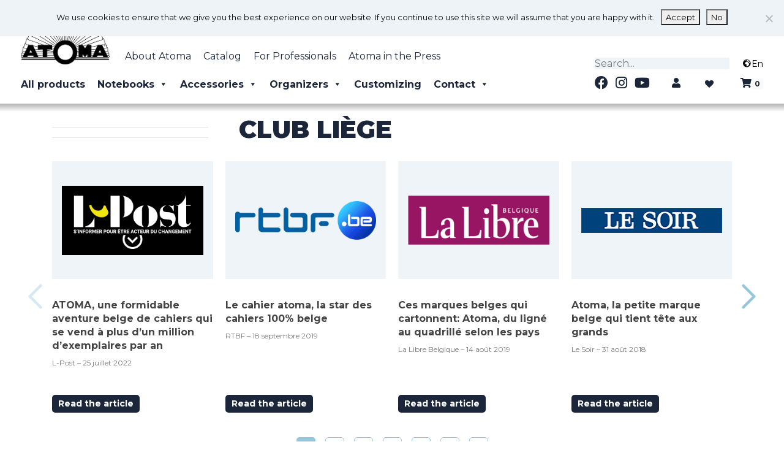

--- FILE ---
content_type: text/html; charset=UTF-8
request_url: https://atoma.be/en/retailers/club-liege/
body_size: 92249
content:



<!doctype html><html lang="en-US"><head><meta charset="UTF-8"><meta name="viewport" content="width=device-width, initial-scale=1, shrink-to-fit=no"><link rel="profile" href="https://gmpg.org/xfn/11"><meta name='robots' content='index, follow, max-image-preview:large, max-snippet:-1, max-video-preview:-1' /><link rel="alternate" href="https://atoma.be/en/retailers/club-liege/" hreflang="en" /><link rel="alternate" href="https://atoma.be/nl/retailers/club-liege/" hreflang="nl" /><link rel="alternate" href="https://atoma.be/fr/retailers/club-liege/" hreflang="fr" /><link media="all" href="https://atoma.be/wp-content/cache/autoptimize/css/autoptimize_18c85a43152e16fd0c6ef03bd2e75f9f.css" rel="stylesheet"><link media="only screen and (max-width: 768px)" href="https://atoma.be/wp-content/cache/autoptimize/css/autoptimize_6fe211f8bb15af76999ce9135805d7af.css" rel="stylesheet"><style media="screen">#is-ajax-search-result-1702 .is-highlight{background-color:#a7e5cc !important}#is-ajax-search-result-1702 .meta .is-highlight{background-color:transparent !important}</style><title>Club Liège - Atoma Notebooks</title><link rel="canonical" href="https://atoma.be/en/retailers/club-liege/" /><meta property="og:locale" content="en_US" /><meta property="og:locale:alternate" content="nl_BE" /><meta property="og:locale:alternate" content="fr_FR" /><meta property="og:type" content="article" /><meta property="og:title" content="Club Liège - Atoma Notebooks" /><meta property="og:url" content="https://atoma.be/en/retailers/club-liege/" /><meta property="og:site_name" content="Atoma Notebooks" /><meta property="article:publisher" content="https://www.facebook.com/atoma" /><meta name="twitter:card" content="summary_large_image" /> <script type="application/ld+json" class="yoast-schema-graph">{"@context":"https://schema.org","@graph":[{"@type":"WebPage","@id":"https://atoma.be/en/retailers/club-liege/","url":"https://atoma.be/en/retailers/club-liege/","name":"Club Liège - Atoma Notebooks","isPartOf":{"@id":"https://atoma.be/en/homepage/#website"},"datePublished":"2020-08-23T16:50:57+00:00","breadcrumb":{"@id":"https://atoma.be/en/retailers/club-liege/#breadcrumb"},"inLanguage":"en-US","potentialAction":[{"@type":"ReadAction","target":["https://atoma.be/en/retailers/club-liege/"]}]},{"@type":"BreadcrumbList","@id":"https://atoma.be/en/retailers/club-liege/#breadcrumb","itemListElement":[{"@type":"ListItem","position":1,"name":"Home","item":"https://atoma.be/en/homepage/"},{"@type":"ListItem","position":2,"name":"Retailers","item":"https://atoma.be/en/retailers/"},{"@type":"ListItem","position":3,"name":"Club Liège"}]},{"@type":"WebSite","@id":"https://atoma.be/en/homepage/#website","url":"https://atoma.be/en/homepage/","name":"Atoma Notebooks","description":"Inspiring every new generation","publisher":{"@id":"https://atoma.be/en/homepage/#organization"},"potentialAction":[{"@type":"SearchAction","target":{"@type":"EntryPoint","urlTemplate":"https://atoma.be/en/homepage/?s={search_term_string}"},"query-input":{"@type":"PropertyValueSpecification","valueRequired":true,"valueName":"search_term_string"}}],"inLanguage":"en-US"},{"@type":"Organization","@id":"https://atoma.be/en/homepage/#organization","name":"Atoma","url":"https://atoma.be/en/homepage/","logo":{"@type":"ImageObject","inLanguage":"en-US","@id":"https://atoma.be/en/homepage/#/schema/logo/image/","url":"https://atoma.be/wp-content/uploads/2019/12/atoma-logo-jpgsmall.jpg","contentUrl":"https://atoma.be/wp-content/uploads/2019/12/atoma-logo-jpgsmall.jpg","width":271,"height":153,"caption":"Atoma"},"image":{"@id":"https://atoma.be/en/homepage/#/schema/logo/image/"},"sameAs":["https://www.facebook.com/atoma"]}]}</script> <link rel='dns-prefetch' href='//use.fontawesome.com' /><link href='https://sp-ao.shortpixel.ai' rel='preconnect' /><link rel="alternate" type="application/rss+xml" title="Atoma Notebooks &raquo; Feed" href="https://atoma.be/en/feed/" /><link rel="alternate" type="application/rss+xml" title="Atoma Notebooks &raquo; Comments Feed" href="https://atoma.be/en/comments/feed/" /><link rel="alternate" title="oEmbed (JSON)" type="application/json+oembed" href="https://atoma.be/wp-json/oembed/1.0/embed?url=https%3A%2F%2Fatoma.be%2Fen%2Fretailers%2Fclub-liege%2F&#038;lang=en" /><link rel="alternate" title="oEmbed (XML)" type="text/xml+oembed" href="https://atoma.be/wp-json/oembed/1.0/embed?url=https%3A%2F%2Fatoma.be%2Fen%2Fretailers%2Fclub-liege%2F&#038;format=xml&#038;lang=en" /><link rel='stylesheet' id='font-awesome-svg-styles-css' href='https://atoma.be/wp-content/cache/autoptimize/css/autoptimize_single_40e069bd2d614d2e960ab70b7354a4a0.css' type='text/css' media='all' /><link rel='stylesheet' id='megamenu-css' href='https://atoma.be/wp-content/cache/autoptimize/css/autoptimize_single_a6ff66e16d08c4a8c81babf99dc03171.css?ver=cca595' type='text/css' media='all' /><link rel='stylesheet' id='dashicons-css' href='https://atoma.be/wp-includes/css/dashicons.min.css?ver=6.9' type='text/css' media='all' /><link rel='preload' as='font' type='font/woff2' crossorigin='anonymous' id='tinvwl-webfont-font-css' href='https://atoma.be/wp-content/plugins/ti-woocommerce-wishlist/assets/fonts/tinvwl-webfont.woff2?ver=xu2uyi'  media='all' /><link rel='stylesheet' id='font-awesome-official-css' href='https://use.fontawesome.com/releases/v5.12.1/css/all.css' type='text/css' media='all' integrity="sha384-v8BU367qNbs/aIZIxuivaU55N5GPF89WBerHoGA4QTcbUjYiLQtKdrfXnqAcXyTv" crossorigin="anonymous" /><link rel='stylesheet' id='font-awesome-official-v4shim-css' href='https://use.fontawesome.com/releases/v5.12.1/css/v4-shims.css' type='text/css' media='all' integrity="sha384-C8a18+Gvny8XkjAdfto/vjAUdpGuPtl1Ix/K2BgKhFaVO6w4onVVHiEaN9h9XsvX" crossorigin="anonymous" /> <script type="text/javascript" src="https://atoma.be/wp-includes/js/jquery/jquery.min.js?ver=3.7.1" id="jquery-core-js"></script> <script type="text/javascript" src="https://atoma.be/wp-includes/js/jquery/jquery-migrate.min.js?ver=3.4.1" id="jquery-migrate-js"></script> <script type="text/javascript" src="https://atoma.be/wp-includes/js/jquery/ui/core.min.js?ver=1.13.3" id="jquery-ui-core-js"></script> <script type="text/javascript" src="https://atoma.be/wp-includes/js/jquery/ui/mouse.min.js?ver=1.13.3" id="jquery-ui-mouse-js"></script> <script type="text/javascript" src="https://atoma.be/wp-includes/js/jquery/ui/slider.min.js?ver=1.13.3" id="jquery-ui-slider-js"></script> <script type="text/javascript" src="https://atoma.be/wp-includes/js/jquery/ui/datepicker.min.js?ver=1.13.3" id="jquery-ui-datepicker-js"></script> <script type="text/javascript" id="jquery-ui-datepicker-js-after">jQuery(function(jQuery){jQuery.datepicker.setDefaults({"closeText":"Close","currentText":"Today","monthNames":["January","February","March","April","May","June","July","August","September","October","November","December"],"monthNamesShort":["Jan","Feb","Mar","Apr","May","Jun","Jul","Aug","Sep","Oct","Nov","Dec"],"nextText":"Next","prevText":"Previous","dayNames":["Sunday","Monday","Tuesday","Wednesday","Thursday","Friday","Saturday"],"dayNamesShort":["Sun","Mon","Tue","Wed","Thu","Fri","Sat"],"dayNamesMin":["S","M","T","W","T","F","S"],"dateFormat":"d MM yy","firstDay":1,"isRTL":false});});
//# sourceURL=jquery-ui-datepicker-js-after</script> <script type="text/javascript" id="berocket_aapf_widget-script-js-extra">var the_ajax_script = {"disable_ajax_loading":"","url_variable":"filters","url_mask":"%t%[%v%]","url_split":"|","nice_url_variable":"filters","nice_url_value_1":"/","nice_url_value_2":"","nice_url_split":"/","version":"3.1.9.6","number_style":[".",",",2],"current_language":"","current_page_url":"https://atoma.be/en/retailers/club-liege","ajaxurl":"https://atoma.be/wp-admin/admin-ajax.php","product_cat":"-1","product_taxonomy":"-1","s":"","products_holder_id":"div.productLoop ul.product-main-list.products,.brapf_wpb_replace_grid.vc_grid-container","result_count_class":".woocommerce-result-count","ordering_class":"form.woocommerce-ordering","pagination_class":"nav.woocommerce-pagination","control_sorting":"","seo_friendly_urls":"1","seo_uri_decode":"","slug_urls":"","nice_urls":"","ub_product_count":"","ub_product_text":"products","ub_product_button_text":"Show","default_sorting":"menu_order","first_page":"1","scroll_shop_top":"1","ajax_request_load":"1","ajax_request_load_style":"jquery","use_request_method":"get","no_products":"\u003Cdiv class=\"bapf_no_products\"\u003E\u003Cdiv class=\"woocommerce-no-products-found\"\u003E\n\t\n\t\u003Cdiv class=\"woocommerce-info\"\u003E\n\t\tNo products were found matching your selection.\t\u003C/div\u003E\n\u003C/div\u003E\n\u003C/div\u003E","recount_products":"","pos_relative":"","woocommerce_removes":{"result_count":"","ordering":"","pagination":"","pagination_ajax":true},"pagination_ajax":"1","description_show":"click","description_hide":"click","hide_sel_value":"","hide_o_value":"","use_select2":"","hide_empty_value":"1","hide_button_value":"","scroll_shop_top_px":"-180","load_image":"\u003Cdiv class=\"bapf_loader_page\"\u003E\u003Cdiv class=\"bapf_lcontainer\"\u003E\u003Cspan class=\"bapf_loader\"\u003E\u003Cspan class=\"bapf_lfirst\"\u003E\u003C/span\u003E\u003Cspan class=\"bapf_lsecond\"\u003E\u003C/span\u003E\u003C/span\u003E\u003C/div\u003E\u003C/div\u003E","translate":{"show_value":"Show value(s)","hide_value":"Hide value(s)","unselect_all":"Unselect all","nothing_selected":"Nothing is selected","products":"products"},"trailing_slash":"1","pagination_base":"page","reload_changed_filters":"1","operator_and":"+","operator_or":"-","nice_url_mask":"%t%/%v%","nn_url_variable":"filters","nn_url_mask":"%t%[%v%]","nn_url_value_1":"[","nn_url_value_2":"]","nn_url_split":"|"};
//# sourceURL=berocket_aapf_widget-script-js-extra</script> <script type="text/javascript" src="https://atoma.be/wp-content/plugins/woocommerce-ajax-filters/assets/frontend/js/fullmain.min.js?ver=3.1.9.6" id="berocket_aapf_widget-script-js"></script> <script type="text/javascript" id="cookie-notice-front-js-before">var cnArgs = {"ajaxUrl":"https:\/\/atoma.be\/wp-admin\/admin-ajax.php","nonce":"9fa325827c","hideEffect":"fade","position":"top","onScroll":false,"onScrollOffset":100,"onClick":false,"cookieName":"cookie_notice_accepted","cookieTime":2592000,"cookieTimeRejected":2592000,"globalCookie":false,"redirection":false,"cache":false,"revokeCookies":false,"revokeCookiesOpt":"automatic"};

//# sourceURL=cookie-notice-front-js-before</script> <script type="text/javascript" src="https://atoma.be/wp-content/plugins/cookie-notice/js/front.min.js?ver=2.5.11" id="cookie-notice-front-js"></script> <script type="text/javascript" src="https://atoma.be/wp-content/plugins/sticky-menu-or-anything-on-scroll/assets/js/jq-sticky-anything.min.js?ver=2.1.1" id="stickyAnythingLib-js"></script> <script type="text/javascript" src="https://atoma.be/wp-content/plugins/woocommerce/assets/js/jquery-blockui/jquery.blockUI.min.js?ver=2.7.0-wc.10.4.3" id="wc-jquery-blockui-js" data-wp-strategy="defer"></script> <script type="text/javascript" id="wc-add-to-cart-js-extra">var wc_add_to_cart_params = {"ajax_url":"/wp-admin/admin-ajax.php","wc_ajax_url":"/en/?wc-ajax=%%endpoint%%","i18n_view_cart":"View cart","cart_url":"https://atoma.be/en/cart/","is_cart":"","cart_redirect_after_add":"yes"};
//# sourceURL=wc-add-to-cart-js-extra</script> <script type="text/javascript" src="https://atoma.be/wp-content/plugins/woocommerce/assets/js/frontend/add-to-cart.min.js?ver=10.4.3" id="wc-add-to-cart-js" data-wp-strategy="defer"></script> <script type="text/javascript" src="https://atoma.be/wp-content/plugins/woocommerce/assets/js/js-cookie/js.cookie.min.js?ver=2.1.4-wc.10.4.3" id="wc-js-cookie-js" data-wp-strategy="defer"></script> <script type="text/javascript" id="woocommerce-js-extra">var woocommerce_params = {"ajax_url":"/wp-admin/admin-ajax.php","wc_ajax_url":"/en/?wc-ajax=%%endpoint%%","i18n_password_show":"Show password","i18n_password_hide":"Hide password"};
//# sourceURL=woocommerce-js-extra</script> <script type="text/javascript" src="https://atoma.be/wp-content/plugins/woocommerce/assets/js/frontend/woocommerce.min.js?ver=10.4.3" id="woocommerce-js" defer="defer" data-wp-strategy="defer"></script> <script type="text/javascript" src="https://atoma.be/wp-content/cache/autoptimize/js/autoptimize_single_787fe4f547a6cb7f4ce4934641085910.js?ver=8.0.1" id="vc_woocommerce-add-to-cart-js-js"></script> <script type="text/javascript" id="sib-front-js-js-extra">var sibErrMsg = {"invalidMail":"Please fill out valid email address","requiredField":"Please fill out required fields","invalidDateFormat":"Please fill out valid date format","invalidSMSFormat":"Please fill out valid phone number"};
var ajax_sib_front_object = {"ajax_url":"https://atoma.be/wp-admin/admin-ajax.php","ajax_nonce":"5e2bc145c4","flag_url":"https://atoma.be/wp-content/plugins/mailin/img/flags/"};
//# sourceURL=sib-front-js-js-extra</script> <script type="text/javascript" src="https://atoma.be/wp-content/cache/autoptimize/js/autoptimize_single_84e18e27eece4754ccb51cd2b604c6b5.js?ver=1768468363" id="sib-front-js-js"></script> <script></script><link rel="https://api.w.org/" href="https://atoma.be/wp-json/" /><link rel="EditURI" type="application/rsd+xml" title="RSD" href="https://atoma.be/xmlrpc.php?rsd" /><meta name="generator" content="WordPress 6.9" /><meta name="generator" content="WooCommerce 10.4.3" /><link rel='shortlink' href='https://atoma.be/?p=33598' /> <noscript><style>.wp-grid-builder .wpgb-card.wpgb-card-hidden .wpgb-card-wrapper{opacity:1!important;visibility:visible!important;transform:none!important}.wpgb-facet {opacity:1!important;pointer-events:auto!important}.wpgb-facet *:not(.wpgb-pagination-facet){display:none}</style></noscript> <noscript><style>.woocommerce-product-gallery{ opacity: 1 !important; }</style></noscript> <script type="text/javascript" src="https://cdn.brevo.com/js/sdk-loader.js" async></script> <script type="text/javascript">window.Brevo = window.Brevo || [];
  window.Brevo.push(['init', {"client_key":"om644f5os1mcu4ogqxfbp","email_id":null,"push":{"customDomain":"https:\/\/atoma.be\/wp-content\/plugins\/mailin\/"},"service_worker_url":"sw.js?key=${key}","frame_url":"brevo-frame.html"}]);</script><meta name="generator" content="Powered by WPBakery Page Builder - drag and drop page builder for WordPress."/><link rel="icon" href="https://sp-ao.shortpixel.ai/client/to_auto,q_glossy,ret_img,w_32,h_32/https://atoma.be/wp-content/uploads/cropped-logo_opaque-1-32x32.jpg" sizes="32x32" /><link rel="icon" href="https://sp-ao.shortpixel.ai/client/to_auto,q_glossy,ret_img,w_192,h_192/https://atoma.be/wp-content/uploads/cropped-logo_opaque-1-192x192.jpg" sizes="192x192" /><link rel="apple-touch-icon" href="https://sp-ao.shortpixel.ai/client/to_auto,q_glossy,ret_img,w_180,h_180/https://atoma.be/wp-content/uploads/cropped-logo_opaque-1-180x180.jpg" /><meta name="msapplication-TileImage" content="https://atoma.be/wp-content/uploads/cropped-logo_opaque-1-270x270.jpg" /> <noscript><style>.wpb_animate_when_almost_visible { opacity: 1; }</style></noscript>  <script>(function(w,d,s,l,i){w[l]=w[l]||[];w[l].push({'gtm.start':
new Date().getTime(),event:'gtm.js'});var f=d.getElementsByTagName(s)[0],
j=d.createElement(s),dl=l!='dataLayer'?'&l='+l:'';j.async=true;j.src=
'https://www.googletagmanager.com/gtm.js?id='+i+dl;f.parentNode.insertBefore(j,f);
})(window,document,'script','dataLayer','GTM-59BBPX3');</script>  
 <script async src="https://www.googletagmanager.com/gtag/js?id=G-YBHZE1QMRC"></script> <script>window.dataLayer = window.dataLayer || [];
  function gtag(){dataLayer.push(arguments);}
  gtag('js', new Date());

  gtag('config', 'G-YBHZE1QMRC');</script>  <script>/*!function(f,b,e,v,n,t,s)
  {if(f.fbq)return;n=f.fbq=function(){n.callMethod?
  n.callMethod.apply(n,arguments):n.queue.push(arguments)};
  if(!f._fbq)f._fbq=n;n.push=n;n.loaded=!0;n.version='2.0';
  n.queue=[];t=b.createElement(e);t.async=!0;
  t.src=v;s=b.getElementsByTagName(e)[0];
  s.parentNode.insertBefore(t,s)}(window, document,'script',
  'https://connect.facebook.net/en_US/fbevents.js');
  fbq('init', '1530259050590400');
  fbq('track', 'PageView'); */</script> <noscript></noscript><link rel='stylesheet' id='wpgb-fonts-css' href='https://fonts.googleapis.com/css?family=Montserrat%3A700%2C800' type='text/css' media='all' /></head><body class="wp-singular retailers-template-default single single-retailers postid-33598 wp-custom-logo wp-embed-responsive wp-theme-underboot wp-child-theme-underboot-child theme-underboot underboot cookies-not-set woocommerce-no-js mega-menu-primary mega-menu-custom-menu-language-switcher rtwpvg tinvwl-theme-style wp-is-not-mobile group-blog wpb-js-composer js-comp-ver-8.0.1 vc_responsive"> <noscript><iframe src="https://www.googletagmanager.com/ns.html?id=GTM-59BBPX3"
height="0" width="0" style="display:none;visibility:hidden"></iframe></noscript><header id="masthead" class="site-header" role="banner"><div class="container-fluid px-md-4 px-3 pt-4 pb-3" ><div class="row justify-content-between mb-3"><div class="col-md-9 pr-0" ><div class="d-flex"> <a href="https://atoma.be/en/homepage/" class="custom-logo-link" rel="home"><img width="340" height="189" src="https://sp-ao.shortpixel.ai/client/to_auto,q_glossy,ret_img,w_340,h_189/https://atoma.be/wp-content/uploads/Logo_Atoma-1.png" class="custom-logo" alt="Atoma" decoding="async" fetchpriority="high" srcset="https://sp-ao.shortpixel.ai/client/to_auto,q_glossy,ret_img,w_340/https://atoma.be/wp-content/uploads/Logo_Atoma-1.png 340w, https://sp-ao.shortpixel.ai/client/to_auto,q_glossy,ret_img,w_300/https://atoma.be/wp-content/uploads/Logo_Atoma-1-300x167.png 300w" sizes="(max-width: 340px) 100vw, 340px" /></a><div class="menu-en-header-menu-top-container"><ul id="menu-en-header-menu-top" class="list-inline d-flex menu-top"><li itemscope="itemscope" itemtype="https://www.schema.org/SiteNavigationElement" id="menu-item-1755" class="menu-item menu-item-type-post_type menu-item-object-page menu-item-1755 nav-item"><a title="About Atoma" href="https://atoma.be/en/the-atoma-quality/" class="nav-link">About Atoma</a></li><li itemscope="itemscope" itemtype="https://www.schema.org/SiteNavigationElement" id="menu-item-18" class="menu-item menu-item-type-custom menu-item-object-custom menu-item-18 nav-item"><a title="Catalog" target="_blank" href="/wp-content/uploads/Atoma_cat_web_en.pdf" class="nav-link">Catalog</a></li><li itemscope="itemscope" itemtype="https://www.schema.org/SiteNavigationElement" id="menu-item-27652" class="menu-item menu-item-type-post_type menu-item-object-page menu-item-27652 nav-item"><a title="For Professionals" href="https://atoma.be/en/for-professionals/" class="nav-link">For Professionals</a></li><li itemscope="itemscope" itemtype="https://www.schema.org/SiteNavigationElement" id="menu-item-1145" class="menu-item menu-item-type-post_type menu-item-object-page menu-item-1145 nav-item"><a title="Atoma in the Press" href="https://atoma.be/en/atoma-in-the-press/" class="nav-link">Atoma in the Press</a></li></ul></div></div><div class="d-flex"><div id="mega-menu-wrap-primary" class="mega-menu-wrap"><div class="mega-menu-toggle"><div class="mega-toggle-blocks-left"></div><div class="mega-toggle-blocks-center"><div class='mega-toggle-block mega-spacer-block mega-toggle-block-1' id='mega-toggle-block-1'></div><div class='mega-toggle-block mega-menu-toggle-block mega-toggle-block-2' id='mega-toggle-block-2' tabindex='0'><span class='mega-toggle-label' role='button' aria-expanded='false'><span class='mega-toggle-label-closed'>MENU</span><span class='mega-toggle-label-open'>MENU</span></span></div><div class='mega-toggle-block mega-spacer-block mega-toggle-block-3' id='mega-toggle-block-3'></div></div><div class="mega-toggle-blocks-right"></div></div><ul id="mega-menu-primary" class="mega-menu max-mega-menu mega-menu-horizontal mega-no-js" data-event="hover_intent" data-effect="fade_up" data-effect-speed="200" data-effect-mobile="disabled" data-effect-speed-mobile="0" data-mobile-force-width="body" data-second-click="go" data-document-click="collapse" data-vertical-behaviour="standard" data-breakpoint="1010" data-unbind="true" data-mobile-state="collapse_all" data-mobile-direction="vertical" data-hover-intent-timeout="300" data-hover-intent-interval="100"><li class="mega-menu-item mega-menu-item-type-post_type mega-menu-item-object-page mega-align-bottom-left mega-menu-flyout mega-menu-item-27585" id="mega-menu-item-27585"><a class="mega-menu-link" href="https://atoma.be/en/categories/" tabindex="0">All products</a></li><li class="mega-menu-item mega-menu-item-type-custom mega-menu-item-object-custom mega-menu-item-has-children mega-align-bottom-left mega-menu-flyout mega-hide-on-mobile mega-menu-item-23" id="mega-menu-item-23"><a class="mega-menu-link" href="#" aria-expanded="false" tabindex="0">Notebooks<span class="mega-indicator" aria-hidden="true"></span></a><ul class="mega-sub-menu"><li class="mega-menu-item mega-menu-item-type-taxonomy mega-menu-item-object-product_cat mega-menu-item-has-children mega-menu-item-28256" id="mega-menu-item-28256"><a class="mega-menu-link" href="https://atoma.be/en/product-category/cardboard-notebooks/" aria-expanded="false">Cardboard Atoma Notebooks<span class="mega-indicator" aria-hidden="true"></span></a><ul class="mega-sub-menu"><li class="mega-menu-item mega-menu-item-type-post_type mega-menu-item-object-product mega-menu-item-56816" id="mega-menu-item-56816"><a class="mega-menu-link" href="https://atoma.be/en/product/abstract/">Abstract</a></li><li class="mega-menu-item mega-menu-item-type-post_type mega-menu-item-object-product mega-menu-item-56817" id="mega-menu-item-56817"><a class="mega-menu-link" href="https://atoma.be/en/product/alain-berteau-cardboard/">Alain Berteau Cardboard</a></li><li class="mega-menu-item mega-menu-item-type-post_type mega-menu-item-object-product mega-menu-item-56818" id="mega-menu-item-56818"><a class="mega-menu-link" href="https://atoma.be/en/product/bio/">Bio</a></li><li class="mega-menu-item mega-menu-item-type-post_type mega-menu-item-object-product mega-menu-item-56819" id="mega-menu-item-56819"><a class="mega-menu-link" href="https://atoma.be/en/product/chris-mestdagh/">Chris Mestdagh</a></li><li class="mega-menu-item mega-menu-item-type-post_type mega-menu-item-object-product mega-menu-item-56820" id="mega-menu-item-56820"><a class="mega-menu-link" href="https://atoma.be/en/product/climate/">#Climate</a></li><li class="mega-menu-item mega-menu-item-type-post_type mega-menu-item-object-product mega-menu-item-56828" id="mega-menu-item-56828"><a class="mega-menu-link" href="https://atoma.be/en/product/elegant-collection/">Elégant</a></li><li class="mega-menu-item mega-menu-item-type-post_type mega-menu-item-object-product mega-menu-item-56822" id="mega-menu-item-56822"><a class="mega-menu-link" href="https://atoma.be/en/product/music/">Music</a></li><li class="mega-menu-item mega-menu-item-type-post_type mega-menu-item-object-product mega-menu-item-56824" id="mega-menu-item-56824"><a class="mega-menu-link" href="https://atoma.be/en/product/my-creative-atoma/">My Creative Atoma</a></li><li class="mega-menu-item mega-menu-item-type-post_type mega-menu-item-object-product mega-menu-item-56825" id="mega-menu-item-56825"><a class="mega-menu-link" href="https://atoma.be/en/product/shorthand-book/">Shorthand Book</a></li><li class="mega-menu-item mega-menu-item-type-post_type mega-menu-item-object-product mega-menu-item-56826" id="mega-menu-item-56826"><a class="mega-menu-link" href="https://atoma.be/en/product/sketch-book/">Sketch Book</a></li><li class="mega-menu-item mega-menu-item-type-post_type mega-menu-item-object-product mega-menu-item-56827" id="mega-menu-item-56827"><a class="mega-menu-link" href="https://atoma.be/en/product/traditional-colours-cardboard/">Traditional Colours Cardboard</a></li></ul></li><li class="mega-menu-item mega-menu-item-type-custom mega-menu-item-object-custom mega-menu-item-has-children mega-menu-item-27591" id="mega-menu-item-27591"><a class="mega-menu-link" href="https://atoma.be/en/product-category/leather-notebooks/" aria-expanded="false">Leather Notebooks<span class="mega-indicator" aria-hidden="true"></span></a><ul class="mega-sub-menu"><li class="mega-menu-item mega-menu-item-type-post_type mega-menu-item-object-product mega-menu-item-56829" id="mega-menu-item-56829"><a class="mega-menu-link" href="https://atoma.be/en/product/pur-collection/">Pur</a></li><li class="mega-menu-item mega-menu-item-type-post_type mega-menu-item-object-product mega-menu-item-56830" id="mega-menu-item-56830"><a class="mega-menu-link" href="https://atoma.be/en/product/croco-collection/">Croco</a></li></ul></li><li class="mega-menu-item mega-menu-item-type-custom mega-menu-item-object-custom mega-menu-item-has-children mega-menu-item-27592" id="mega-menu-item-27592"><a class="mega-menu-link" href="#" aria-expanded="false">Loden & Felt Notebooks<span class="mega-indicator" aria-hidden="true"></span></a><ul class="mega-sub-menu"><li class="mega-menu-item mega-menu-item-type-post_type mega-menu-item-object-product mega-menu-item-56831" id="mega-menu-item-56831"><a class="mega-menu-link" href="https://atoma.be/en/product/alain-berteau-felt/">Alain Berteau Felt</a></li><li class="mega-menu-item mega-menu-item-type-post_type mega-menu-item-object-product mega-menu-item-56832" id="mega-menu-item-56832"><a class="mega-menu-link" href="https://atoma.be/en/product/loden/">Loden</a></li></ul></li><li class="mega-menu-item mega-menu-item-type-taxonomy mega-menu-item-object-product_cat mega-menu-item-has-children mega-menu-item-37314" id="mega-menu-item-37314"><a class="mega-menu-link" href="https://atoma.be/en/product-category/polypropylene-notebooks/" aria-expanded="false">Polypropylene Notebooks<span class="mega-indicator" aria-hidden="true"></span></a><ul class="mega-sub-menu"><li class="mega-menu-item mega-menu-item-type-post_type mega-menu-item-object-product mega-menu-item-56834" id="mega-menu-item-56834"><a class="mega-menu-link" href="https://atoma.be/en/product/coloured-paper/">Coloured Paper Polypropylene</a></li><li class="mega-menu-item mega-menu-item-type-post_type mega-menu-item-object-product mega-menu-item-56835" id="mega-menu-item-56835"><a class="mega-menu-link" href="https://atoma.be/en/product/dots/">Dots</a></li><li class="mega-menu-item mega-menu-item-type-post_type mega-menu-item-object-product mega-menu-item-60017" id="mega-menu-item-60017"><a class="mega-menu-link" href="https://atoma.be/en/product/eco/">Eco</a></li><li class="mega-menu-item mega-menu-item-type-post_type mega-menu-item-object-product mega-menu-item-56836" id="mega-menu-item-56836"><a class="mega-menu-link" href="https://atoma.be/en/product/fluo-collection/">Fluo</a></li><li class="mega-menu-item mega-menu-item-type-post_type mega-menu-item-object-product mega-menu-item-56837" id="mega-menu-item-56837"><a class="mega-menu-link" href="https://atoma.be/en/product/heart/">Hearts</a></li><li class="mega-menu-item mega-menu-item-type-post_type mega-menu-item-object-product mega-menu-item-56838" id="mega-menu-item-56838"><a class="mega-menu-link" href="https://atoma.be/en/product/leopard/">Leopard</a></li><li class="mega-menu-item mega-menu-item-type-post_type mega-menu-item-object-product mega-menu-item-60016" id="mega-menu-item-60016"><a class="mega-menu-link" href="https://atoma.be/en/product/nature/">Nature</a></li><li class="mega-menu-item mega-menu-item-type-post_type mega-menu-item-object-product mega-menu-item-56839" id="mega-menu-item-56839"><a class="mega-menu-link" href="https://atoma.be/en/product/plumes/">Plumes</a></li><li class="mega-menu-item mega-menu-item-type-post_type mega-menu-item-object-product mega-menu-item-56840" id="mega-menu-item-56840"><a class="mega-menu-link" href="https://atoma.be/en/product/polypropylene-sketch-book/">Polypropylene Sketch Book</a></li><li class="mega-menu-item mega-menu-item-type-post_type mega-menu-item-object-product mega-menu-item-56841" id="mega-menu-item-56841"><a class="mega-menu-link" href="https://atoma.be/en/product/post-no-bills/">Post No Bills</a></li><li class="mega-menu-item mega-menu-item-type-post_type mega-menu-item-object-product mega-menu-item-56842" id="mega-menu-item-56842"><a class="mega-menu-link" href="https://atoma.be/en/product/quotes/">Quotes</a></li><li class="mega-menu-item mega-menu-item-type-post_type mega-menu-item-object-product mega-menu-item-56843" id="mega-menu-item-56843"><a class="mega-menu-link" href="https://atoma.be/en/product/smooth/">Smooth</a></li><li class="mega-menu-item mega-menu-item-type-post_type mega-menu-item-object-product mega-menu-item-56844" id="mega-menu-item-56844"><a class="mega-menu-link" href="https://atoma.be/en/product/sorbet/">Sorbet</a></li><li class="mega-menu-item mega-menu-item-type-post_type mega-menu-item-object-product mega-menu-item-56845" id="mega-menu-item-56845"><a class="mega-menu-link" href="https://atoma.be/en/product/terra/">Terra</a></li><li class="mega-menu-item mega-menu-item-type-post_type mega-menu-item-object-product mega-menu-item-56846" id="mega-menu-item-56846"><a class="mega-menu-link" href="https://atoma.be/en/product/tutti-frutti-rings/">Tutti Frutti Rings</a></li><li class="mega-menu-item mega-menu-item-type-post_type mega-menu-item-object-product mega-menu-item-56847" id="mega-menu-item-56847"><a class="mega-menu-link" href="https://atoma.be/en/product/traditional-colours-polypropylene/">Traditional Colours Polypropylene</a></li><li class="mega-menu-item mega-menu-item-type-post_type mega-menu-item-object-product mega-menu-item-56848" id="mega-menu-item-56848"><a class="mega-menu-link" href="https://atoma.be/en/product/vocabulary-book/">Vocabulary Book</a></li><li class="mega-menu-item mega-menu-item-type-post_type mega-menu-item-object-product mega-menu-item-56849" id="mega-menu-item-56849"><a class="mega-menu-link" href="https://atoma.be/en/product/writings/">Writings</a></li></ul></li></ul></li><li class="mega-menu-item mega-menu-item-type-custom mega-menu-item-object-custom mega-menu-item-has-children mega-align-bottom-left mega-menu-flyout mega-hide-on-mobile mega-menu-item-27593" id="mega-menu-item-27593"><a class="mega-menu-link" href="#" aria-expanded="false" tabindex="0">Storage<span class="mega-indicator" aria-hidden="true"></span></a><ul class="mega-sub-menu"><li class="mega-menu-item mega-menu-item-type-post_type mega-menu-item-object-product mega-menu-item-56850" id="mega-menu-item-56850"><a class="mega-menu-link" href="https://atoma.be/en/product/cd-book/">CD Book</a></li><li class="mega-menu-item mega-menu-item-type-post_type mega-menu-item-object-product mega-menu-item-56851" id="mega-menu-item-56851"><a class="mega-menu-link" href="https://atoma.be/en/product/business-cards-holder/">Business Cards Holder</a></li><li class="mega-menu-item mega-menu-item-type-post_type mega-menu-item-object-product mega-menu-item-60018" id="mega-menu-item-60018"><a class="mega-menu-link" href="https://atoma.be/en/product/eco-presentation-album/">Eco Presentation Album</a></li><li class="mega-menu-item mega-menu-item-type-post_type mega-menu-item-object-product mega-menu-item-56852" id="mega-menu-item-56852"><a class="mega-menu-link" href="https://atoma.be/en/product/loden-business-card-holder/">Loden Business Card Holder</a></li><li class="mega-menu-item mega-menu-item-type-post_type mega-menu-item-object-product mega-menu-item-56853" id="mega-menu-item-56853"><a class="mega-menu-link" href="https://atoma.be/en/product/loden-photo-album/">Loden Photo Album</a></li><li class="mega-menu-item mega-menu-item-type-post_type mega-menu-item-object-product mega-menu-item-56854" id="mega-menu-item-56854"><a class="mega-menu-link" href="https://atoma.be/en/product/loden-presentation-album/">Loden Presentation Album</a></li><li class="mega-menu-item mega-menu-item-type-post_type mega-menu-item-object-product mega-menu-item-56855" id="mega-menu-item-56855"><a class="mega-menu-link" href="https://atoma.be/en/product/photo-album/">Photo Album</a></li><li class="mega-menu-item mega-menu-item-type-post_type mega-menu-item-object-product mega-menu-item-56856" id="mega-menu-item-56856"><a class="mega-menu-link" href="https://atoma.be/en/product/show-album/">Show Album</a></li><li class="mega-menu-item mega-menu-item-type-post_type mega-menu-item-object-product mega-menu-item-56857" id="mega-menu-item-56857"><a class="mega-menu-link" href="https://atoma.be/en/product/tutti-frutti-rings-sleeves-book/">Tutti Frutti Sleeves Book</a></li></ul></li><li class="mega-menu-item mega-menu-item-type-custom mega-menu-item-object-custom mega-menu-item-has-children mega-align-bottom-left mega-menu-flyout mega-hide-on-mobile mega-menu-item-27594" id="mega-menu-item-27594"><a class="mega-menu-link" href="#" aria-expanded="false" tabindex="0">Accessories<span class="mega-indicator" aria-hidden="true"></span></a><ul class="mega-sub-menu"><li class="mega-menu-item mega-menu-item-type-post_type mega-menu-item-object-product mega-menu-item-45723" id="mega-menu-item-45723"><a class="mega-menu-link" href="https://atoma.be/en/product/atoma-puncher/">Atoma Puncher</a></li><li class="mega-menu-item mega-menu-item-type-post_type mega-menu-item-object-product mega-menu-item-56858" id="mega-menu-item-56858"><a class="mega-menu-link" href="https://atoma.be/en/product/cover/">Covers</a></li><li class="mega-menu-item mega-menu-item-type-post_type mega-menu-item-object-product mega-menu-item-56859" id="mega-menu-item-56859"><a class="mega-menu-link" href="https://atoma.be/en/product/inserts-tabs/">Inserts &#038; Tabs</a></li><li class="mega-menu-item mega-menu-item-type-post_type mega-menu-item-object-product mega-menu-item-56861" id="mega-menu-item-56861"><a class="mega-menu-link" href="https://atoma.be/en/product/refills/">Refills for notebooks</a></li><li class="mega-menu-item mega-menu-item-type-post_type mega-menu-item-object-product mega-menu-item-56860" id="mega-menu-item-56860"><a class="mega-menu-link" href="https://atoma.be/en/product/refills-for-organizers/">refills for organizers</a></li><li class="mega-menu-item mega-menu-item-type-post_type mega-menu-item-object-product mega-menu-item-56862" id="mega-menu-item-56862"><a class="mega-menu-link" href="https://atoma.be/en/product/pencil-case/">Pencil Cases</a></li><li class="mega-menu-item mega-menu-item-type-post_type mega-menu-item-object-product mega-menu-item-56863" id="mega-menu-item-56863"><a class="mega-menu-link" href="https://atoma.be/en/product/rings/">Rings</a></li><li class="mega-menu-item mega-menu-item-type-post_type mega-menu-item-object-product mega-menu-item-56864" id="mega-menu-item-56864"><a class="mega-menu-link" href="https://atoma.be/en/product/spare-sleeves/">Spare Sleeves</a></li></ul></li><li class="mega-menu-item mega-menu-item-type-custom mega-menu-item-object-custom mega-menu-item-has-children mega-align-bottom-left mega-menu-flyout mega-hide-on-mobile mega-menu-item-27588" id="mega-menu-item-27588"><a class="mega-menu-link" href="#" aria-expanded="false" tabindex="0">Organizers<span class="mega-indicator" aria-hidden="true"></span></a><ul class="mega-sub-menu"><li class="mega-menu-item mega-menu-item-type-post_type mega-menu-item-object-product mega-menu-item-56865" id="mega-menu-item-56865"><a class="mega-menu-link" href="https://atoma.be/en/product/diaries/">Diaries</a></li><li class="mega-menu-item mega-menu-item-type-post_type mega-menu-item-object-product mega-menu-item-56867" id="mega-menu-item-56867"><a class="mega-menu-link" href="https://atoma.be/en/product/fax-book-e-mail-book/">Fax Book &#038; E-mail Book</a></li><li class="mega-menu-item mega-menu-item-type-post_type mega-menu-item-object-product mega-menu-item-56868" id="mega-menu-item-56868"><a class="mega-menu-link" href="https://atoma.be/en/product/index-book/">Index Book</a></li><li class="mega-menu-item mega-menu-item-type-post_type mega-menu-item-object-product mega-menu-item-56875" id="mega-menu-item-56875"><a class="mega-menu-link" href="https://atoma.be/en/product/loden-email-book/">Loden Fax Book & E-mail Book</a></li><li class="mega-menu-item mega-menu-item-type-post_type mega-menu-item-object-product mega-menu-item-56869" id="mega-menu-item-56869"><a class="mega-menu-link" href="https://atoma.be/en/product/loden-telephone-book/">Loden Phone Book</a></li><li class="mega-menu-item mega-menu-item-type-post_type mega-menu-item-object-product mega-menu-item-56870" id="mega-menu-item-56870"><a class="mega-menu-link" href="https://atoma.be/en/product/meeting-book/">Meeting Book</a></li><li class="mega-menu-item mega-menu-item-type-post_type mega-menu-item-object-product mega-menu-item-56871" id="mega-menu-item-56871"><a class="mega-menu-link" href="https://atoma.be/en/product/phone-books/">Phone Book</a></li><li class="mega-menu-item mega-menu-item-type-post_type mega-menu-item-object-product mega-menu-item-56872" id="mega-menu-item-56872"><a class="mega-menu-link" href="https://atoma.be/en/product/record-cards/">Record Cards</a></li><li class="mega-menu-item mega-menu-item-type-post_type mega-menu-item-object-product mega-menu-item-56873" id="mega-menu-item-56873"><a class="mega-menu-link" href="https://atoma.be/en/product/teacher-student-diary/">Teachers & Students Diaries</a></li></ul></li><li class="mega-menu-item mega-menu-item-type-post_type mega-menu-item-object-page mega-align-bottom-left mega-menu-flyout mega-hide-on-desktop mega-menu-item-28136" id="mega-menu-item-28136"><a class="mega-menu-link" href="https://atoma.be/en/the-atoma-quality/" tabindex="0">About Atoma</a></li><li class="mega-menu-item mega-menu-item-type-post_type mega-menu-item-object-page mega-align-bottom-left mega-menu-flyout mega-menu-item-1731" id="mega-menu-item-1731"><a class="mega-menu-link" href="https://atoma.be/en/customize-your-atoma/" tabindex="0">Customizing</a></li><li class="mega-menu-item mega-menu-item-type-custom mega-menu-item-object-custom mega-align-bottom-left mega-menu-flyout mega-hide-on-desktop mega-menu-item-28137" id="mega-menu-item-28137"><a class="mega-menu-link" href="/wp-content/uploads/atoma_catalogue_fr-1.pdf" tabindex="0">Catalog</a></li><li class="mega-menu-item mega-menu-item-type-post_type mega-menu-item-object-page mega-align-bottom-left mega-menu-flyout mega-hide-on-desktop mega-menu-item-28135" id="mega-menu-item-28135"><a class="mega-menu-link" href="https://atoma.be/en/for-professionals/" tabindex="0">For Professionals</a></li><li class="mega-menu-item mega-menu-item-type-post_type mega-menu-item-object-page mega-align-bottom-left mega-menu-flyout mega-hide-on-desktop mega-menu-item-28134" id="mega-menu-item-28134"><a class="mega-menu-link" href="https://atoma.be/en/atoma-in-the-press/" tabindex="0">Atoma in the Press</a></li><li class="mega-menu-item mega-menu-item-type-custom mega-menu-item-object-custom mega-menu-item-has-children mega-align-bottom-left mega-menu-flyout mega-menu-item-30449" id="mega-menu-item-30449"><a class="mega-menu-link" href="#" aria-expanded="false" tabindex="0">Contact<span class="mega-indicator" aria-hidden="true"></span></a><ul class="mega-sub-menu"><li class="mega-menu-item mega-menu-item-type-post_type mega-menu-item-object-page mega-menu-item-30447" id="mega-menu-item-30447"><a class="mega-menu-link" href="https://atoma.be/en/contact-2/">Contact Us</a></li><li class="mega-menu-item mega-menu-item-type-post_type mega-menu-item-object-page mega-menu-item-30448" id="mega-menu-item-30448"><a class="mega-menu-link" href="https://atoma.be/en/atoma-in-the-world/">Atoma in the world</a></li></ul></li></ul></div></div></div><div class="col-md-3 d-flex flex-column align-self-end pl-0"><div class="d-flex justify-content-between"><div id="header-right-1"><form data-min-no-for-search="1" data-result-box-max-height="400" data-form-id="1702" class="is-search-form is-form-style is-form-style-2 is-form-id-1702 is-ajax-search" action="https://atoma.be/" method="get" role="search" ><label><input  type="text" name="s" value="" class="is-search-input" placeholder="Search..." autocomplete="off" /><span class="lazyload is-loader-image" data-bg="https://sp-ao.shortpixel.ai/client/to_auto,q_glossy,ret_img/https://atoma.be/wp-content/plugins/add-search-to-menu/public/images/spinner.gif" style="display: none;background-image:url(data:image/svg+xml,%3Csvg%20xmlns=%22http://www.w3.org/2000/svg%22%20viewBox=%220%200%20500%20300%22%3E%3C/svg%3E);" ></span></label><input type="hidden" name="id" value="1702" /></form></div><div id="header-right-2" style="padding-right:10px;"><div id="mega-menu-wrap-custom_menu_language_switcher" class="mega-menu-wrap"><div class="mega-menu-toggle"><div class="mega-toggle-blocks-left"></div><div class="mega-toggle-blocks-center"></div><div class="mega-toggle-blocks-right"><div class='mega-toggle-block mega-menu-toggle-block mega-toggle-block-1' id='mega-toggle-block-1' tabindex='0'><span class='mega-toggle-label' role='button' aria-expanded='false'><span class='mega-toggle-label-closed'>MENU</span><span class='mega-toggle-label-open'>MENU</span></span></div></div></div><ul id="mega-menu-custom_menu_language_switcher" class="mega-menu max-mega-menu mega-menu-horizontal mega-no-js" data-event="hover_intent" data-effect="fade_up" data-effect-speed="200" data-effect-mobile="disabled" data-effect-speed-mobile="0" data-mobile-force-width="false" data-second-click="go" data-document-click="collapse" data-vertical-behaviour="standard" data-breakpoint="0" data-unbind="true" data-mobile-state="collapse_all" data-mobile-direction="vertical" data-hover-intent-timeout="300" data-hover-intent-interval="100"><li class="mega-pll-parent-menu-item mega-menu-item mega-menu-item-type-custom mega-menu-item-object-custom mega-current-menu-parent mega-menu-item-has-children mega-align-bottom-right mega-menu-flyout mega-hide-arrow mega-has-icon mega-icon-left mega-menu-item-1654 pll-parent-menu-item" id="mega-menu-item-1654"><a class="dashicons-admin-site-alt mega-menu-link" href="#pll_switcher" aria-expanded="false" tabindex="0">En<span class="mega-indicator" aria-hidden="true"></span></a><ul class="mega-sub-menu"><li class="mega-lang-item mega-lang-item-40 mega-lang-item-en mega-current-lang mega-lang-item-first mega-menu-item mega-menu-item-type-custom mega-menu-item-object-custom mega-menu-item-1654-en lang-item lang-item-40 lang-item-en current-lang lang-item-first" id="mega-menu-item-1654-en"><a class="mega-menu-link" href="https://atoma.be/en/retailers/club-liege/">En</a></li><li class="mega-lang-item mega-lang-item-3170 mega-lang-item-nl mega-menu-item mega-menu-item-type-custom mega-menu-item-object-custom mega-menu-item-1654-nl lang-item lang-item-3170 lang-item-nl" id="mega-menu-item-1654-nl"><a class="mega-menu-link" href="https://atoma.be/nl/retailers/club-liege/">Nl</a></li><li class="mega-lang-item mega-lang-item-28367 mega-lang-item-fr mega-menu-item mega-menu-item-type-custom mega-menu-item-object-custom mega-menu-item-1654-fr lang-item lang-item-28367 lang-item-fr" id="mega-menu-item-1654-fr"><a class="mega-menu-link" href="https://atoma.be/fr/retailers/club-liege/">Fr</a></li></ul></li></ul></div></div></div><div class="d-flex justify-content-end"><ul class="d-flex justify-content-between search-cart-menu w-100 pl-0 mb-0"><li class="d-inline-block mr-2"> <a href="https://www.facebook.com/atoma/" target="_blank"><i class="fa fa-facebook-official" style="font-size:22px;"></i></a>&nbsp;&nbsp; <a href="https://www.instagram.com/atoma.official/" target="_blank"><i class="fa fa-instagram" style="font-size:22px;"></i></a>&nbsp;&nbsp; <a href="https://www.youtube.com/channel/UCeaJw2fJ-juTycHh3A7ll-A" target="_blank"><i class="fa fa-youtube" style="font-size:22px;"></i></a></li><li class="d-inline-block mr-2"><a href="https://atoma.be/en/mon-compte/"><i class="fas fa-user"></i></a></li><li class="d-inline-block mr-2"><a href="https://atoma.be/en/wishlist/"
 name=""
 aria-label=""
 class="wishlist_products_counter top_wishlist-heart top_wishlist- no-txt wishlist-counter-with-products"> <span class="wishlist_products_counter_text"></span> <span class="wishlist_products_counter_number"></span> </a></li><li class="d-inline-block" style="padding-right:10px;"> <a class="mini-cart-counter" href="https://atoma.be/en/cart/"><i class="fa fa-shopping-cart"></i><span class="badge badge-light">0</span></a></li></ul></div></div></div></div></header><div id="content" class="site-content"><div class="container"><div class="row"><div id="primary" class="content-area col-md-12"><main id="main" class="site-main"><div class="row" id="post-33598" class="post-33598 retailers type-retailers status-publish hentry locations-liege no-thumbnail"><aside class="col-md-3 pt-4"><hr><div class="entry-meta"></div><hr></aside><article class="col-md-9"><div class="card-body"><header class="entry-header"><h1 class="entry-title">Club Liège</h1></header><div class="entry-content"></div></article></div><div class="wp-grid-builder wpgb-grid-1" data-options="{&quot;id&quot;:1,&quot;type&quot;:&quot;masonry&quot;,&quot;source&quot;:&quot;post_type&quot;,&quot;loader&quot;:0,&quot;layout&quot;:&quot;horizontal&quot;,&quot;reveal&quot;:0,&quot;isMainQuery&quot;:0,&quot;lazyLoad&quot;:0,&quot;cardSizes&quot;:{&quot;9999&quot;:{&quot;columns&quot;:4,&quot;height&quot;:240,&quot;gutter&quot;:20,&quot;ratio&quot;:&quot;1.33333&quot;},&quot;1200&quot;:{&quot;columns&quot;:4,&quot;height&quot;:240,&quot;gutter&quot;:20,&quot;ratio&quot;:&quot;1.33333&quot;},&quot;992&quot;:{&quot;columns&quot;:4,&quot;height&quot;:220,&quot;gutter&quot;:20,&quot;ratio&quot;:&quot;1.33333&quot;},&quot;768&quot;:{&quot;columns&quot;:3,&quot;height&quot;:220,&quot;gutter&quot;:20,&quot;ratio&quot;:&quot;1.33333&quot;},&quot;576&quot;:{&quot;columns&quot;:3,&quot;height&quot;:200,&quot;gutter&quot;:20,&quot;ratio&quot;:&quot;1.33333&quot;},&quot;320&quot;:{&quot;columns&quot;:1,&quot;height&quot;:200,&quot;gutter&quot;:20,&quot;ratio&quot;:&quot;1.33333&quot;}},&quot;fitRows&quot;:0,&quot;equalRows&quot;:0,&quot;equalColumns&quot;:1,&quot;fillLastRow&quot;:0,&quot;centerLastRow&quot;:0,&quot;horizontalOrder&quot;:0,&quot;fullWidth&quot;:0,&quot;transitionDelay&quot;:100,&quot;gallerySlideshow&quot;:0,&quot;rowsNumber&quot;:1,&quot;slideAlign&quot;:&quot;left&quot;,&quot;groupCells&quot;:1,&quot;draggable&quot;:1,&quot;initialIndex&quot;:0,&quot;contain&quot;:0,&quot;freeScroll&quot;:0,&quot;freeFriction&quot;:&quot;0.075&quot;,&quot;friction&quot;:&quot;0.285&quot;,&quot;attraction&quot;:&quot;0.025&quot;,&quot;autoPlay&quot;:0,&quot;pageDotAriaLabel&quot;:&quot;Page dot %d&quot;,&quot;isPreview&quot;:false,&quot;isGutenberg&quot;:false,&quot;rightToLeft&quot;:false}"><div class="wpgb-svg-icons" hidden> <svg viewBox="0 0 120 24" width="0" height="0"> <defs> <polygon id="wpgb-star-svg" points="12 2.5 15.1 8.8 22 9.8 17 14.6 18.2 21.5 12 18.3 5.8 21.5 7 14.6 2 9.8 8.9 8.8"></polygon> </defs> <symbol id="wpgb-rating-stars-svg"> <use xlink:href="#wpgb-star-svg"></use> <use xlink:href="#wpgb-star-svg" x="24"></use> <use xlink:href="#wpgb-star-svg" x="48"></use> <use xlink:href="#wpgb-star-svg" x="72"></use> <use xlink:href="#wpgb-star-svg" x="96"></use> </symbol> </svg></div><div class="wpgb-wrapper"><div class="wpgb-main"><div class="wpgb-layout"><div class="wpgb-viewport"><div class="wpgb-masonry"><article class="wpgb-card wpgb-card-1 wpgb-post-47484" data-col="1" data-row="1" data-format="standard"><div class="wpgb-card-wrapper"><div class="wpgb-card-inner"><div class="wpgb-card-media wpgb-scheme-light"><svg data-ratio style="padding-top:49%" viewBox="0 0 300 147"/><div class="wpgb-card-media-thumbnail"><a href="https://atoma.be/wp-content/uploads/logo-lpost.png" tabindex="-1" class="wpgb-handle-lb wpgb-lightbox" data-type="image" data-rel="1" data-title="logo-lpost" title="Enlarge photo"><div class="lazyload" data-bg="https://sp-ao.shortpixel.ai/client/to_auto,q_glossy,ret_img/https://atoma.be/wp-content/uploads/logo-lpost.png" style="background-image:url(data:image/svg+xml,%3Csvg%20xmlns=%22http://www.w3.org/2000/svg%22%20viewBox=%220%200%20500%20300%22%3E%3C/svg%3E)"></div><noscript><img class="wpgb-noscript-img" src="https://atoma.be/wp-content/uploads/logo-lpost.png" alt="L-Post" height="147" width="300"></noscript></a><a class="wpgb-card-layer-link" href="https://atoma.be/en/atoma-une-formidable-aventure-belge-de-cahiers-qui-se-vend-a-plus-dun-million-dexemplaires-par-an/"></a></div></div><div class="wpgb-card-content wpgb-scheme-dark"><div class="wpgb-card-body"><p class="wpgb-block-3 wpgb-idle-scheme-1"><a target="_self" href="https://atoma.be/en/atoma-une-formidable-aventure-belge-de-cahiers-qui-se-vend-a-plus-dun-million-dexemplaires-par-an/">ATOMA, une formidable aventure belge de cahiers qui se vend à plus d&#8217;un million d&#8217;exemplaires par an</a></p><div class="wpgb-block-1 wpgb-idle-scheme-2 wpgb-hover-accent-1"><p>L-Post &#8211; 25 juillet 2022</p></div></div><div class="wpgb-card-footer"><a class="wpgb-block-7 card-btn" href="https://atoma.be/en/atoma-une-formidable-aventure-belge-de-cahiers-qui-se-vend-a-plus-dun-million-dexemplaires-par-an/"><button>Read the article</button> </a></div></div></div></div></article><article class="wpgb-card wpgb-card-1 wpgb-post-27681" data-col="1" data-row="1" data-format="standard"><div class="wpgb-card-wrapper"><div class="wpgb-card-inner"><div class="wpgb-card-media wpgb-scheme-light"><svg data-ratio style="padding-top:27%" viewBox="0 0 300 82"/><div class="wpgb-card-media-thumbnail"><a href="https://atoma.be/wp-content/uploads/RTBF.be_2010.svg.png" tabindex="-1" class="wpgb-handle-lb wpgb-lightbox" data-type="image" data-rel="1" data-title="RTBF" data-desc="RTBF" title="Enlarge photo"><div class="lazyload" data-bg="https://sp-ao.shortpixel.ai/client/to_auto,q_glossy,ret_img/https://atoma.be/wp-content/uploads/RTBF.be_2010.svg-300x82.png" style="background-image:url(data:image/svg+xml,%3Csvg%20xmlns=%22http://www.w3.org/2000/svg%22%20viewBox=%220%200%20500%20300%22%3E%3C/svg%3E)"></div><noscript><img class="wpgb-noscript-img" src="https://atoma.be/wp-content/uploads/RTBF.be_2010.svg-300x82.png" alt="RTBF" height="82" width="300"></noscript></a><a class="wpgb-card-layer-link" href="https://atoma.be/en/le-cahier-atoma-la-star-des-cahiers-100-belge/"></a></div></div><div class="wpgb-card-content wpgb-scheme-dark"><div class="wpgb-card-body"><p class="wpgb-block-3 wpgb-idle-scheme-1"><a target="_self" href="https://atoma.be/en/le-cahier-atoma-la-star-des-cahiers-100-belge/">Le cahier atoma, la star des cahiers 100% belge</a></p><div class="wpgb-block-1 wpgb-idle-scheme-2 wpgb-hover-accent-1"><p>RTBF &#8211; 18 septembre 2019</p></div></div><div class="wpgb-card-footer"><a class="wpgb-block-7 card-btn" href="https://atoma.be/en/le-cahier-atoma-la-star-des-cahiers-100-belge/"><button>Read the article</button> </a></div></div></div></div></article><article class="wpgb-card wpgb-card-1 wpgb-post-1147" data-col="1" data-row="1" data-format="standard"><div class="wpgb-card-wrapper"><div class="wpgb-card-inner"><div class="wpgb-card-media wpgb-scheme-light"><svg data-ratio style="padding-top:34%" viewBox="0 0 300 104"/><div class="wpgb-card-media-thumbnail"><a href="https://atoma.be/wp-content/uploads/LaLibre1.jpg" tabindex="-1" class="wpgb-handle-lb wpgb-lightbox" data-type="image" data-rel="1" data-title="LaLibre1" title="Enlarge photo"><div class="lazyload" data-bg="https://sp-ao.shortpixel.ai/client/to_auto,q_glossy,ret_img/https://atoma.be/wp-content/uploads/LaLibre1-300x104.jpg" style="background-image:url(data:image/svg+xml,%3Csvg%20xmlns=%22http://www.w3.org/2000/svg%22%20viewBox=%220%200%20500%20300%22%3E%3C/svg%3E)"></div><noscript><img class="wpgb-noscript-img" src="https://atoma.be/wp-content/uploads/LaLibre1-300x104.jpg" alt="" height="104" width="300"></noscript></a><a class="wpgb-card-layer-link" href="https://atoma.be/en/ces-marques-belges-qui-cartonnent/"></a></div></div><div class="wpgb-card-content wpgb-scheme-dark"><div class="wpgb-card-body"><p class="wpgb-block-3 wpgb-idle-scheme-1"><a target="_self" href="https://atoma.be/en/ces-marques-belges-qui-cartonnent/">Ces marques belges qui cartonnent: Atoma, du ligné au quadrillé selon les pays</a></p><div class="wpgb-block-1 wpgb-idle-scheme-2 wpgb-hover-accent-1"><p>La Libre Belgique &#8211; 14 août 2019</p></div></div><div class="wpgb-card-footer"><a class="wpgb-block-7 card-btn" href="https://atoma.be/en/ces-marques-belges-qui-cartonnent/"><button>Read the article</button> </a></div></div></div></div></article><article class="wpgb-card wpgb-card-1 wpgb-post-1148" data-col="1" data-row="1" data-format="standard"><div class="wpgb-card-wrapper"><div class="wpgb-card-inner"><div class="wpgb-card-media wpgb-scheme-light"><svg data-ratio style="padding-top:17%" viewBox="0 0 232 41"/><div class="wpgb-card-media-thumbnail"><a href="https://atoma.be/wp-content/uploads/logo-le-soir.png" tabindex="-1" class="wpgb-handle-lb wpgb-lightbox" data-type="image" data-rel="1" data-title="logo-le-soir" title="Enlarge photo"><div class="lazyload" data-bg="https://sp-ao.shortpixel.ai/client/to_auto,q_glossy,ret_img/https://atoma.be/wp-content/uploads/logo-le-soir.png" style="background-image:url(data:image/svg+xml,%3Csvg%20xmlns=%22http://www.w3.org/2000/svg%22%20viewBox=%220%200%20500%20300%22%3E%3C/svg%3E)"></div><noscript><img class="wpgb-noscript-img" src="https://atoma.be/wp-content/uploads/logo-le-soir.png" alt="Le Soir" height="41" width="232"></noscript></a><a class="wpgb-card-layer-link" href="https://atoma.be/en/atoma-la-petite-marque-belge-qui-tient-tete-aux-grands/"></a></div></div><div class="wpgb-card-content wpgb-scheme-dark"><div class="wpgb-card-body"><p class="wpgb-block-3 wpgb-idle-scheme-1"><a target="_self" href="https://atoma.be/en/atoma-la-petite-marque-belge-qui-tient-tete-aux-grands/">Atoma, la petite marque belge qui tient tête aux grands</a></p><div class="wpgb-block-1 wpgb-idle-scheme-2 wpgb-hover-accent-1"><p>Le Soir &#8211; 31 août 2018</p></div></div><div class="wpgb-card-footer"><a class="wpgb-block-7 card-btn" href="https://atoma.be/en/atoma-la-petite-marque-belge-qui-tient-tete-aux-grands/"><button>Read the article</button> </a></div></div></div></div></article><article class="wpgb-card wpgb-card-1 wpgb-post-1146" data-col="1" data-row="1" data-format="standard"><div class="wpgb-card-wrapper"><div class="wpgb-card-inner"><div class="wpgb-card-media wpgb-scheme-light"><svg data-ratio style="padding-top:27%" viewBox="0 0 300 82"/><div class="wpgb-card-media-thumbnail"><a href="https://atoma.be/wp-content/uploads/RTBF.be_2010.svg.png" tabindex="-1" class="wpgb-handle-lb wpgb-lightbox" data-type="image" data-rel="1" data-title="RTBF" data-desc="RTBF" title="Enlarge photo"><div class="lazyload" data-bg="https://sp-ao.shortpixel.ai/client/to_auto,q_glossy,ret_img/https://atoma.be/wp-content/uploads/RTBF.be_2010.svg-300x82.png" style="background-image:url(data:image/svg+xml,%3Csvg%20xmlns=%22http://www.w3.org/2000/svg%22%20viewBox=%220%200%20500%20300%22%3E%3C/svg%3E)"></div><noscript><img class="wpgb-noscript-img" src="https://atoma.be/wp-content/uploads/RTBF.be_2010.svg-300x82.png" alt="RTBF" height="82" width="300"></noscript></a><a class="wpgb-card-layer-link" href="https://atoma.be/en/made-in-belgium/"></a></div></div><div class="wpgb-card-content wpgb-scheme-dark"><div class="wpgb-card-body"><p class="wpgb-block-3 wpgb-idle-scheme-1"><a target="_self" href="https://atoma.be/en/made-in-belgium/">Made in Belgium: les cahiers &#8220;Atoma&#8221;, c&#8217;est du belge !</a></p><div class="wpgb-block-1 wpgb-idle-scheme-2 wpgb-hover-accent-1"><p>RTBF &#8211; 6 septembre 2013</p></div></div><div class="wpgb-card-footer"><a class="wpgb-block-7 card-btn" href="https://atoma.be/en/made-in-belgium/"><button>Read the article</button> </a></div></div></div></div></article><article class="wpgb-card wpgb-card-1 wpgb-post-3724" data-col="1" data-row="1" data-format="standard"><div class="wpgb-card-wrapper"><div class="wpgb-card-inner"><div class="wpgb-card-media wpgb-scheme-light"><svg data-ratio style="padding-top:105%" viewBox="0 0 285 300"/><div class="wpgb-card-media-thumbnail"><a href="https://atoma.be/wp-content/uploads/logo-nieuwsblad.png" tabindex="-1" class="wpgb-handle-lb wpgb-lightbox" data-type="image" data-rel="1" data-title="logo-nieuwsblad" title="Enlarge photo"><div class="lazyload" data-bg="https://sp-ao.shortpixel.ai/client/to_auto,q_glossy,ret_img/https://atoma.be/wp-content/uploads/logo-nieuwsblad-285x300.png" style="background-image:url(data:image/svg+xml,%3Csvg%20xmlns=%22http://www.w3.org/2000/svg%22%20viewBox=%220%200%20500%20300%22%3E%3C/svg%3E)"></div><noscript><img class="wpgb-noscript-img" src="https://atoma.be/wp-content/uploads/logo-nieuwsblad-285x300.png" alt="Het Nieuwsblad" height="300" width="285"></noscript></a><a class="wpgb-card-layer-link" href="https://atoma.be/en/het-atomaschriftje/"></a></div></div><div class="wpgb-card-content wpgb-scheme-dark"><div class="wpgb-card-body"><p class="wpgb-block-3 wpgb-idle-scheme-1"><a target="_self" href="https://atoma.be/en/het-atomaschriftje/">Het Atomaschriftje</a></p><div class="wpgb-block-1 wpgb-idle-scheme-2 wpgb-hover-accent-1"><p>Het Nieuwsblad &#8211;  20 june 2010</p></div></div><div class="wpgb-card-footer"><a class="wpgb-block-7 card-btn" href="https://atoma.be/en/het-atomaschriftje/"><button>Read the article</button> </a></div></div></div></div></article><article class="wpgb-card wpgb-card-1 wpgb-post-1140" data-col="1" data-row="1" data-format="standard"><div class="wpgb-card-wrapper"><div class="wpgb-card-inner"><div class="wpgb-card-media wpgb-scheme-light"><svg data-ratio style="padding-top:69%" viewBox="0 0 300 209"/><div class="wpgb-card-media-thumbnail"><a href="https://atoma.be/wp-content/uploads/logo-dh.png" tabindex="-1" class="wpgb-handle-lb wpgb-lightbox" data-type="image" data-rel="1" data-title="logo-dh" title="Enlarge photo"><div class="lazyload" data-bg="https://sp-ao.shortpixel.ai/client/to_auto,q_glossy,ret_img/https://atoma.be/wp-content/uploads/logo-dh.png" style="background-image:url(data:image/svg+xml,%3Csvg%20xmlns=%22http://www.w3.org/2000/svg%22%20viewBox=%220%200%20500%20300%22%3E%3C/svg%3E)"></div><noscript><img class="wpgb-noscript-img" src="https://atoma.be/wp-content/uploads/logo-dh.png" alt="DH" height="209" width="300"></noscript></a><a class="wpgb-card-layer-link" href="https://atoma.be/en/atoma-la-belge-success-story/"></a></div></div><div class="wpgb-card-content wpgb-scheme-dark"><div class="wpgb-card-body"><p class="wpgb-block-3 wpgb-idle-scheme-1"><a target="_self" href="https://atoma.be/en/atoma-la-belge-success-story/">Atoma, la belge success-story</a></p><div class="wpgb-block-1 wpgb-idle-scheme-2 wpgb-hover-accent-1"><p>La Dernière Heure &#8211; 21 août 2004</p></div></div><div class="wpgb-card-footer"><a class="wpgb-block-7 card-btn" href="https://atoma.be/en/atoma-la-belge-success-story/"><button>Read the article</button> </a></div></div></div></div></article></div></div><div class="wpgb-area wpgb-area-left"> <button type="button" class="wpgb-prev-button" aria-label="Previous slide" hidden> <svg><use xlink:href="https://atoma.be/wp-content/plugins/wp-grid-builder/frontend/assets/svg/arrows/arrow-left.svg#wpgb-icon"/></svg></button></div><div class="wpgb-area wpgb-area-right"> <button type="button" class="wpgb-next-button" aria-label="Next slide" hidden> <svg><use xlink:href="https://atoma.be/wp-content/plugins/wp-grid-builder/frontend/assets/svg/arrows/arrow-right.svg#wpgb-icon"/></svg></button></div></div><div class="wpgb-area wpgb-area-bottom-1"><ol class="wpgb-page-dots"></ol></div></div></div></div></main></div></div></div></div><footer id="colophon" class="site-footer py-5"><section class="footer-widgets text-left"><div class="container"><div class="row mb-5"><div class="col-md-12"> <a href="https://atoma.be/en/homepage/" class="custom-logo-link" rel="home"><noscript><img width="340" height="189" src="https://sp-ao.shortpixel.ai/client/to_auto,q_glossy,ret_img,w_340,h_189/https://atoma.be/wp-content/uploads/Logo_Atoma-1.png" class="custom-logo" alt="Atoma" decoding="async" srcset="https://sp-ao.shortpixel.ai/client/to_auto,q_glossy,ret_img,w_340/https://atoma.be/wp-content/uploads/Logo_Atoma-1.png 340w, https://sp-ao.shortpixel.ai/client/to_auto,q_glossy,ret_img,w_300/https://atoma.be/wp-content/uploads/Logo_Atoma-1-300x167.png 300w" sizes="(max-width: 340px) 100vw, 340px" /></noscript><img width="340" height="189" src='data:image/svg+xml,%3Csvg%20xmlns=%22http://www.w3.org/2000/svg%22%20viewBox=%220%200%20340%20189%22%3E%3C/svg%3E' data-src="https://sp-ao.shortpixel.ai/client/to_auto,q_glossy,ret_img,w_340,h_189/https://atoma.be/wp-content/uploads/Logo_Atoma-1.png" class="lazyload custom-logo" alt="Atoma" decoding="async" data-srcset="https://sp-ao.shortpixel.ai/client/to_auto,q_glossy,ret_img,w_340/https://atoma.be/wp-content/uploads/Logo_Atoma-1.png 340w, https://sp-ao.shortpixel.ai/client/to_auto,q_glossy,ret_img,w_300/https://atoma.be/wp-content/uploads/Logo_Atoma-1-300x167.png 300w" data-sizes="(max-width: 340px) 100vw, 340px" /></a></div></div><div class="row"><div class="col"><aside class="widget-area footer-2-area mb-2"><section id="nav_menu-3" class="widget wp-bp-footer-widget widget_nav_menu"><h5 class="widget-title h6">INFORMATION</h5><div class="menu-en-footer-informations-second-row-container"><ul id="menu-en-footer-informations-second-row" class="menu"><li id="menu-item-1788" class="menu-item menu-item-type-post_type menu-item-object-page menu-item-1788"><a href="https://atoma.be/en/shipments/">Shipments</a></li><li id="menu-item-34252" class="menu-item menu-item-type-post_type menu-item-object-page menu-item-34252"><a href="https://atoma.be/en/payments/">Payments</a></li><li id="menu-item-30672" class="menu-item menu-item-type-post_type menu-item-object-page menu-item-30672"><a href="https://atoma.be/en/returns/">Returns</a></li><li id="menu-item-1787" class="menu-item menu-item-type-post_type menu-item-object-page menu-item-privacy-policy menu-item-1787"><a rel="privacy-policy" href="https://atoma.be/en/privacy-notice/">Privacy notice</a></li><li id="menu-item-1786" class="menu-item menu-item-type-post_type menu-item-object-page menu-item-1786"><a href="https://atoma.be/en/terms-and-conditions/">Terms and conditions</a></li><li id="menu-item-1785" class="menu-item menu-item-type-post_type menu-item-object-page menu-item-1785"><a href="https://atoma.be/en/cookie-policy/">Cookie policy</a></li></ul></div></section></aside></div><div class="col"><aside class="widget-area footer-3-area mb-2"><section id="nav_menu-4" class="widget wp-bp-footer-widget widget_nav_menu"><h5 class="widget-title h6">MY ACCOUNT</h5><div class="menu-en-footer-my-account-container"><ul id="menu-en-footer-my-account" class="menu"><li id="menu-item-30673" class="menu-item menu-item-type-custom menu-item-object-custom menu-item-30673"><a href="http://atoma2020.dreammachine.be/en/mon-compte/orders/">Orders</a></li><li id="menu-item-30675" class="menu-item menu-item-type-custom menu-item-object-custom menu-item-30675"><a href="http://atoma2020.dreammachine.be/en/mon-compte/edit-address/">Addresses</a></li><li id="menu-item-30676" class="menu-item menu-item-type-custom menu-item-object-custom menu-item-30676"><a href="http://atoma2020.dreammachine.be/en/mon-compte/edit-account/">Account details</a></li><li id="menu-item-30678" class="menu-item menu-item-type-custom menu-item-object-custom menu-item-30678"><a href="http://atoma2020.dreammachine.be/en/mon-compte/lost-password/">Lost password</a></li></ul></div></section></aside></div><div class="col"><aside class="widget-area footer-4-area mb-2"><section id="text-3" class="widget wp-bp-footer-widget widget_text"><h5 class="widget-title h6">NEWSLETTER</h5><div class="textwidget"><p>Do you want to stay informed about our promotions and our newest products?</p></div></section><section id="custom_html-2" class="widget_text widget wp-bp-footer-widget widget_custom_html"><div class="textwidget custom-html-widget"><a 
 href="/en/the-atoma-quality/#prenewsletter"
 class="btn"
 > SUBSCRIBE NOW </a></div></section><section id="media_image-2" class="widget wp-bp-footer-widget widget_media_image"><h5 class="widget-title h6">PAYMENT METHODS</h5><noscript><img width="271" height="47" src="https://sp-ao.shortpixel.ai/client/to_auto,q_glossy,ret_img,w_271,h_47/https://atoma.be/wp-content/uploads/2019/12/betaalkaarten.jpg" class="image wp-image-48  attachment-full size-full" alt="" style="max-width: 100%; height: auto;" decoding="async" /></noscript><img width="271" height="47" src='data:image/svg+xml,%3Csvg%20xmlns=%22http://www.w3.org/2000/svg%22%20viewBox=%220%200%20271%2047%22%3E%3C/svg%3E' data-src="https://sp-ao.shortpixel.ai/client/to_auto,q_glossy,ret_img,w_271,h_47/https://atoma.be/wp-content/uploads/2019/12/betaalkaarten.jpg" class="lazyload image wp-image-48  attachment-full size-full" alt="" style="max-width: 100%; height: auto;" decoding="async" /></section></aside></div></div></div></section><div class="container"><div class="site-info row mt-5"><div class="col-12 text-center"><div class='delivery'><h4>Shipping information</h4><p>The Atoma Webshop ships to the following countries : Austria, Belgium, Bulgaria, Croatia, Czechia , Danmark (except Greenland), Estonia, Finland, France (only mainland), Germany, Greece, Hungary , Ireland, Italy, Latvia, Lithuania , Luxemburg, Netherlands, Poland, Portugal, Rumania, Slovakia, Slovenia, Spain (only mainland), Sweden. <a href='mailto:admin@atoma.be'>Contact us</a> for shipping to other countries or regions.</p><p>It is possible to return your command within 14 days. Check our general conditions for more details.</p></div><p class="p-xtra-small"><b>© Atoma bvba 2020. All rights reserved.</b> Website by <a href="http://www.dreammachine.be/" target="_blank">Dreammachine</a>.</p></div></div></div></footer></div> <script type="speculationrules">{"prefetch":[{"source":"document","where":{"and":[{"href_matches":"/*"},{"not":{"href_matches":["/wp-*.php","/wp-admin/*","/wp-content/uploads/*","/wp-content/*","/wp-content/plugins/*","/wp-content/themes/underboot-child/*","/wp-content/themes/underboot/*","/*\\?(.+)"]}},{"not":{"selector_matches":"a[rel~=\"nofollow\"]"}},{"not":{"selector_matches":".no-prefetch, .no-prefetch a"}}]},"eagerness":"conservative"}]}</script> <script type="text/html" id="tmpl-rtwpvg-slider-template"><# hasVideo = (  data.rtwpvg_video_link ) ? 'rtwpvg-gallery-video' : '' #>
    <# thumbnailSrc = (  data.rtwpvg_video_link ) ? data.video_thumbnail_src : data.gallery_thumbnail_src #>
    <# videoWidth = ( data.rtwpvg_video_width ) ? data.rtwpvg_video_width : 'auto' #>
    <# videoHeight = ( data.rtwpvg_video_height ) ? data.rtwpvg_video_height : '100%' #>
    <# swiperClass = ( rtwpvg.using_swiper ) ? 'swiper-slide' : '' #>

    <div class="rtwpvg-gallery-image {{swiperClass}} {{hasVideo}} rtwpvg-gallery-image-{{data.image_id}}">
        <# if(data.rtwpvg_video_link ) { #>
        <# if(data.rtwpvg_video_embed_type == 'video') { #>
        <div class="rtwpvg-single-video-container">
            <video disablePictureInPicture preload="auto" controls controlsList="nodownload"
                   src="{{ data.rtwpvg_video_link }}"
                   poster="{{data.src}}"
                   style="width: {{videoWidth}}; height: {{videoHeight}}; margin: 0;padding: 0; background-color: #000"></video>
        </div>
        <# } #>
        <# if(data.rtwpvg_video_embed_type == 'iframe') { #>
        <div class="rtwpvg-single-video-container">
            <iframe class="rtwpvg-lightbox-iframe" src="{{ data.rtwpvg_video_embed_url }}"
                    style="width: {{ videoWidth }}; height: {{videoHeight}}; margin: 0;padding: 0; background-color: #000"
                    frameborder="0" webkitAllowFullScreen mozallowfullscreen allowFullScreen></iframe>
        </div>
        <# } #>
        <# }else{ #>
            <# if( data.src ){ #>
                <div class="rtwpvg-single-image-container">
                    <# if( data.srcset ){ #>
                    <img class="{{data.class}}" width="{{data.src_w}}" height="{{data.src_h}}" src="{{data.src}}"
                        alt="{{data.alt}}" title="{{data.title}}" data-caption="{{data.caption}}" data-src="{{data.full_src}}" data-large_image="{{data.full_src}}"
                        data-large_image_width="{{data.full_src_w}}" data-large_image_height="{{data.full_src_h}}"
                        srcset="{{data.srcset}}" sizes="{{data.sizes}}" {{data.extra_params}}/>
                    <# }else{ #>
                    <img class="{{data.class}}" width="{{data.src_w}}" height="{{data.src_h}}" src="{{data.src}}"
                        alt="{{data.alt}}" title="{{data.title}}" data-caption="{{data.caption}}" data-src="{{data.full_src}}" data-large_image="{{data.full_src}}"
                        data-large_image_width="{{data.full_src_w}}" data-large_image_height="{{data.full_src_h}}"
                        sizes="{{data.sizes}}" {{data.extra_params}}/>
                    <# } #>
                </div>

            <# } #>
        <# } #>
    </div></script><script type="text/html" id="tmpl-rtwpvg-thumbnail-template"><# hasVideo = (  data.rtwpvg_video_link ) ? 'rtwpvg-thumbnail-video' : '' #>
    <# if( data.gallery_thumbnail_src ) { #>
    <# swiperClass = ( rtwpvg.using_swiper ) ? 'swiper-slide' : '' #>

    <div class="rtwpvg-thumbnail-image {{swiperClass}} {{hasVideo}}  rtwpvg-thumbnail-image-{{data.image_id}}">
        <div>
            <img width="{{data.gallery_thumbnail_src_w}}" height="{{data.gallery_thumbnail_src_h}}" src="{{data.gallery_thumbnail_src}}" alt="{{data.alt}}" title="{{data.title}}"/>
        </div>
    </div>
    <# } #></script><script>function bapf_wpbakery_get_all_filters() {
    var filters_list = [];
    jQuery(".berocket_single_filter_widget").each(function() {
        filters_list.push({id:jQuery(this).data('id'),wid:jQuery(this).data('wid')});
    });
    return filters_list;
}
function bapf_init_wpbakery_grid_filters() {
    jQuery('.brapf_wpb_replace_grid.vc_grid-container').each(function() {
        var data = jQuery(this).data('vc-grid-settings');
        data.brfilter = "";
        data.brfilter_list = bapf_wpbakery_get_all_filters();
        jQuery(this).data('vc-grid-settings', data);
    });
}
bapf_init_wpbakery_grid_filters();
jQuery(document).on('berocket_ajax_products_loaded', function() {
    jQuery('.brapf_wpb_replace_grid.vc_grid-container').each(function() {
        var data = jQuery(this).data('vc-grid-settings');
        data.brfilter = braapf_get_current_url_data().filter;
        data.brfilter_list = bapf_wpbakery_get_all_filters();
        jQuery(this).data('vc-grid-settings', data);
        if( typeof(jQuery(this).vcGrid) == 'function' ) {
            jQuery(this).data('vcGrid', null).vcGrid();
        }
    });
});
jQuery(document).on('bapf_ajax_load_replace', function() {
    if( jQuery('.bapf_ajax_load_replace').length ) {
        braapf_replace_each_filter(jQuery('.bapf_ajax_load_replace').html());
        jQuery('.bapf_ajax_load_replace').remove();
    }
    braapf_remove_loader_element('');
});

bapf_apply_filters_to_page_js_composer = function(filter_products, context, element, url_filtered) {
    if( jQuery('.brapf_wpb_replace_grid.vc_grid-container').length > 0 && jQuery(the_ajax_script.products_holder_id).length == jQuery('.brapf_wpb_replace_grid.vc_grid-container').length ) {
        braapf_selected_filters_area_set();
        braapf_change_url_history_api(url_filtered, {replace:the_ajax_script.seo_friendly_urls});
        braapf_add_loader_element('', '', '', '', 'default');
        jQuery('.brapf_wpb_replace_grid.vc_grid-container').each(function() {
            var data = jQuery(this).data('vc-grid-settings');
            data.brfilter = braapf_get_current_url_data().filter;
            data.brfilter_list = bapf_wpbakery_get_all_filters();
            jQuery(this).data('vc-grid-settings', data);
            if( typeof(jQuery(this).vcGrid) == 'function' ) {
                jQuery(this).html('');
                jQuery(this).data('vcGrid', null).vcGrid();
            }
        });
        return false;
    }
    return filter_products;
}
if ( typeof(berocket_add_filter) == 'function' ) {
    berocket_add_filter('apply_filters_to_page', bapf_apply_filters_to_page_js_composer);
} else {
    jQuery(document).on('berocket_hooks_ready', function() {
        berocket_add_filter('apply_filters_to_page', bapf_apply_filters_to_page_js_composer);
    });
}</script><input id='ws_ma_event_type' type='hidden' style='display: none' /><input id='ws_ma_event_data' type='hidden' style='display: none' /> <script>console.log({"woocommerce-ajax-filters\/main.php":{"1_settings":{"object_cache":"","object_cache_recount":"full","use_links_filters":"","use_noindex":"","use_nofollow":"","nice_urls":"","canonicalization":"","ub_product_count":"","ub_product_text":"products","ub_product_button_text":"Show","search_variation_image":"","search_variation_price":"","slider_250_fix":"","plugin_key":"","pos_relative":"","products_holder_id":"div.productLoop ul.product-main-list.products","woocommerce_result_count_class":".woocommerce-result-count","woocommerce_ordering_class":"form.woocommerce-ordering","woocommerce_pagination_class":"nav.woocommerce-pagination","woocommerce_removes":{"result_count":"","ordering":"","pagination":"","pagination_ajax":""},"attribute_count":"3","control_sorting":"","seo_friendly_urls":"1","seo_uri_decode":"","recount_hide":"removeFirst","slug_urls":"","seo_meta_title":"","seo_element_title":"","seo_element_header":"","seo_element_description":"","seo_meta_title_visual":"BeRocket_AAPF_wcseo_title_visual1","filters_turn_off":"","hide_value":{"o":"","sel":"","empty":"1","button":""},"use_select2":"","fixed_select2":"1","scroll_shop_top":"1","scroll_shop_top_px":"-180","selected_area_show":"","selected_filters_template":"sfa_default","selected_area_hide_empty":"","products_only":"1","out_of_stock_variable":"0","out_of_stock_variable_reload":"","page_same_as_filter":"","styles_in_footer":"1","mysql_derived_merge":"1","styles_input":{"checkbox":{"bcolor":"","bwidth":"","bradius":"","fcolor":"","backcolor":"","icon":"","fontsize":"","theme":""},"radio":{"bcolor":"","bwidth":"","bradius":"","fcolor":"","backcolor":"","icon":"","fontsize":"","theme":""},"slider":{"line_color":"","line_height":"","line_border_color":"","line_border_width":"","button_size":"","button_color":"","button_border_color":"","button_border_width":"","button_border_radius":""},"pc_ub":{"back_color":"","border_color":"","font_size":"","font_color":"","show_font_size":"","close_size":"","show_font_color":"","show_font_color_hover":"","close_font_color":"","close_font_color_hover":""},"product_count":"round","product_count_position":"","product_count_position_image":"","onlyTitle_title":{"bcolor":"","bwidth":"","bradius":"","fontsize":"","fcolor":"","backcolor":""},"onlyTitle_titleopened":{"bcolor":"","bwidth":"","bradius":"","fontsize":"","fcolor":"","backcolor":""},"onlyTitle_filter":{"bcolor":"","bwidth":"","bradius":"","fontsize":"","fcolor":"","backcolor":""}},"child_pre_indent":"","ajax_load_icon":"","ajax_load_text":{"top":"","bottom":"","left":"","right":""},"description":{"show":"click","hide":""},"javascript":{"berocket_ajax_filtering_start":"","berocket_ajax_filtering_on_update":"","berocket_ajax_products_loaded":""},"custom_css":"","user_custom_css":"","br_opened_tab":"","tags_custom":"","ajax_site":"1","search_fix":"1","use_tax_for_price":"","disable_font_awesome":"","debug_mode":"","fontawesome_frontend_disable":"","fontawesome_frontend_version":"","addons":["\\additional_tables\\additional_tables.php"],"products_only_shortcode":"","products_only_shortcode_per_page":"12","products_only_shortcode_pagiantion":"1","select_filter_variation":"","elements_position_hook":"woocommerce_before_shop_loop","framework_products_per_page":"24","reload_changed_filters":"1","purge_cache_time":"1695982792","tippy_description_theme":"light","tippy_description_fontsize":"","tippy_color_img_theme":"light","tippy_color_img_fontsize":"","tippy_product_count_theme":"light","tippy_product_count_fontsize":""},"url_parse_data":[{"fullline":"","filters":[],"tax_query":[],"meta_query":[],"posts_in":[],"posts_not_in":[]}]},"real_memory_usage":41943040,"script_memory_usage":38099720,"plugins":[{"id":1,"version":"3.1.9.6","plugin":"woocommerce-ajax-filters\/woocommerce-filters.php","slug":"woocommerce-ajax-filters","key":"***************************32ea2077a6555","name":"WooCommerce AJAX Products Filter","plugin_name":"ajax_filters","full_name":"WooCommerce AJAX Products Filter","norm_name":"Product Filters","price":"","domain":"BeRocket_AJAX_domain","templates":"C:\\inetpub\\wwwroot\\www.atoma.be\\wp-content\\plugins\\woocommerce-ajax-filters\/templates\/","plugin_file":"C:\\inetpub\\wwwroot\\www.atoma.be\\wp-content\\plugins\\woocommerce-ajax-filters\\woocommerce-filters.php","plugin_dir":"C:\\inetpub\\wwwroot\\www.atoma.be\\wp-content\\plugins\\woocommerce-ajax-filters","feature_template":"C:\\inetpub\\wwwroot\\www.atoma.be\\wp-content\\plugins\\woocommerce-ajax-filters\/templates\/free\/features.php","version_capability":20,"free_slug":"woocommerce-ajax-filters"}],"memory_limit":"1024M","WP_DEBUG":"WP_DEBUG:false; WP_DEBUG_DISPLAY:false"});</script> <noscript><style>.lazyload{display:none;}</style></noscript><script data-noptimize="1">window.lazySizesConfig=window.lazySizesConfig||{};window.lazySizesConfig.loadMode=1;</script><script async data-noptimize="1" src='https://atoma.be/wp-content/plugins/autoptimize/classes/external/js/lazysizes.min.js?ao_version=3.1.14'></script> <script type='text/javascript'>(function () {
			var c = document.body.className;
			c = c.replace(/woocommerce-no-js/, 'woocommerce-js');
			document.body.className = c;
		})();</script> <script type="text/javascript" src="https://atoma.be/wp-content/cache/autoptimize/js/autoptimize_single_8721f3ff8f5089fd29d725ce54c07026.js?ver=1.1" id="atoma-orders-overviewJS-js"></script> <script type="text/javascript" src="https://atoma.be/wp-content/cache/autoptimize/js/autoptimize_single_d3ce8316e9d3f2b402c599336302769e.js?ver=1.1" id="DiCE-accordion-menuJS-js"></script> <script type="text/javascript" src="https://atoma.be/wp-content/cache/autoptimize/js/autoptimize_single_85a9aa5f789406545a9749f938beb5ee.js?ver=4.4.13" id="ivory-search-scripts-js"></script> <script type="text/javascript" src="https://atoma.be/wp-includes/js/dist/hooks.min.js?ver=dd5603f07f9220ed27f1" id="wp-hooks-js"></script> <script type="text/javascript" src="https://atoma.be/wp-includes/js/dist/i18n.min.js?ver=c26c3dc7bed366793375" id="wp-i18n-js"></script> <script type="text/javascript" id="wp-i18n-js-after">wp.i18n.setLocaleData( { 'text direction\u0004ltr': [ 'ltr' ] } );
wp.i18n.setLocaleData( { 'text direction\u0004ltr': [ 'ltr' ] } );
//# sourceURL=wp-i18n-js-after</script> <script type="text/javascript" src="https://atoma.be/wp-content/cache/autoptimize/js/autoptimize_single_96e7dc3f0e8559e4a3f3ca40b17ab9c3.js?ver=6.1.4" id="swv-js"></script> <script type="text/javascript" id="contact-form-7-js-before">var wpcf7 = {
    "api": {
        "root": "https:\/\/atoma.be\/wp-json\/",
        "namespace": "contact-form-7\/v1"
    }
};
//# sourceURL=contact-form-7-js-before</script> <script type="text/javascript" src="https://atoma.be/wp-content/cache/autoptimize/js/autoptimize_single_2912c657d0592cc532dff73d0d2ce7bb.js?ver=6.1.4" id="contact-form-7-js"></script> <script type="text/javascript" src="https://atoma.be/wp-content/cache/autoptimize/js/autoptimize_single_3dca478d27f044a084e09055bd97c391.js?ver=1.0.0" id="pronamic-pay-contact-form-7-js"></script> <script type="text/javascript" id="stickThis-js-extra">var sticky_anything_engage = {"element":"#masthead","topspace":"-10","minscreenwidth":"855","maxscreenwidth":"999999","zindex":"999","legacymode":"","dynamicmode":"","debugmode":"","pushup":"","adminbar":"1"};
//# sourceURL=stickThis-js-extra</script> <script type="text/javascript" src="https://atoma.be/wp-content/cache/autoptimize/js/autoptimize_single_1383e4d0ef1c4475d3a93c24c1d5e906.js?ver=2.1.1" id="stickThis-js"></script> <script type="text/javascript" id="wc-cart-fragments-js-extra">var wc_cart_fragments_params = {"ajax_url":"/wp-admin/admin-ajax.php","wc_ajax_url":"/en/?wc-ajax=%%endpoint%%","cart_hash_key":"wc_cart_hash_2cc54ed6a4a961d0d33a24b16c54e81e","fragment_name":"wc_fragments_2cc54ed6a4a961d0d33a24b16c54e81e","request_timeout":"5000"};
//# sourceURL=wc-cart-fragments-js-extra</script> <script type="text/javascript" src="https://atoma.be/wp-content/plugins/woocommerce/assets/js/frontend/cart-fragments.min.js?ver=10.4.3" id="wc-cart-fragments-js" data-wp-strategy="defer"></script> <script type="text/javascript" id="tinvwl-js-extra">var tinvwl_add_to_wishlist = {"text_create":"Create New","text_already_in":"\"{product_name}\" already in Wishlist","simple_flow":"","hide_zero_counter":"","i18n_make_a_selection_text":"Please select some product options before adding this product to your wishlist.","tinvwl_break_submit":"No items or actions are selected.","tinvwl_clipboard":"Copied!","allow_parent_variable":"","block_ajax_wishlists_data":"","update_wishlists_data":"","hash_key":"ti_wishlist_data_2cc54ed6a4a961d0d33a24b16c54e81e","nonce":"6a7b7ca378","rest_root":"https://atoma.be/wp-json/","plugin_url":"https://atoma.be/wp-content/plugins/ti-woocommerce-wishlist/","wc_ajax_url":"/en/?wc-ajax=tinvwl","stats":"","popup_timer":"6000"};
//# sourceURL=tinvwl-js-extra</script> <script type="text/javascript" src="https://atoma.be/wp-content/plugins/ti-woocommerce-wishlist/assets/js/public.min.js?ver=2.11.1" id="tinvwl-js"></script> <script type="text/javascript" src="https://atoma.be/wp-content/themes/underboot/vendor/bootstrap-src/js/popper.min.js?ver=6.9" id="underboot-popper-js"></script> <script type="text/javascript" src="https://atoma.be/wp-content/themes/underboot/vendor/bootstrap-src/js/bootstrap.min.js?ver=6.9" id="underboot-bootstrap-js"></script> <script type="text/javascript" src="https://atoma.be/wp-content/cache/autoptimize/js/autoptimize_single_f5aac594f5f02ceaf27821c82105a9e1.js?ver=24335131" id="underboot-theme-js"></script> <script type="text/javascript" src="https://atoma.be/wp-content/cache/autoptimize/js/autoptimize_single_93d421fd7576b0ca9c359ffe2fa16113.js?ver=26032012" id="underboot-skip-link-focus-fix-js"></script> <script type="text/javascript" src="https://atoma.be/wp-content/plugins/woocommerce/assets/js/sourcebuster/sourcebuster.min.js?ver=10.4.3" id="sourcebuster-js-js"></script> <script type="text/javascript" id="wc-order-attribution-js-extra">var wc_order_attribution = {"params":{"lifetime":1.0e-5,"session":30,"base64":false,"ajaxurl":"https://atoma.be/wp-admin/admin-ajax.php","prefix":"wc_order_attribution_","allowTracking":true},"fields":{"source_type":"current.typ","referrer":"current_add.rf","utm_campaign":"current.cmp","utm_source":"current.src","utm_medium":"current.mdm","utm_content":"current.cnt","utm_id":"current.id","utm_term":"current.trm","utm_source_platform":"current.plt","utm_creative_format":"current.fmt","utm_marketing_tactic":"current.tct","session_entry":"current_add.ep","session_start_time":"current_add.fd","session_pages":"session.pgs","session_count":"udata.vst","user_agent":"udata.uag"}};
//# sourceURL=wc-order-attribution-js-extra</script> <script type="text/javascript" src="https://atoma.be/wp-content/plugins/woocommerce/assets/js/frontend/order-attribution.min.js?ver=10.4.3" id="wc-order-attribution-js"></script> <script type="text/javascript" src="https://www.google.com/recaptcha/api.js?render=6LcGneopAAAAAAdvr5rsC84qXELaXVP_XoirgzlE&amp;ver=3.0" id="google-recaptcha-js"></script> <script type="text/javascript" src="https://atoma.be/wp-includes/js/dist/vendor/wp-polyfill.min.js?ver=3.15.0" id="wp-polyfill-js"></script> <script type="text/javascript" id="wpcf7-recaptcha-js-before">var wpcf7_recaptcha = {
    "sitekey": "6LcGneopAAAAAAdvr5rsC84qXELaXVP_XoirgzlE",
    "actions": {
        "homepage": "homepage",
        "contactform": "contactform"
    }
};
//# sourceURL=wpcf7-recaptcha-js-before</script> <script type="text/javascript" src="https://atoma.be/wp-content/cache/autoptimize/js/autoptimize_single_ec0187677793456f98473f49d9e9b95f.js?ver=6.1.4" id="wpcf7-recaptcha-js"></script> <script type="text/javascript" src="https://atoma.be/wp-includes/js/hoverIntent.min.js?ver=1.10.2" id="hoverIntent-js"></script> <script type="text/javascript" src="https://atoma.be/wp-content/cache/autoptimize/js/autoptimize_single_9262d5f4040ea742a84a6dd5a4c472a7.js?ver=3.7" id="megamenu-js"></script> <script type="text/javascript" id="ivory-ajax-search-scripts-js-extra">var IvoryAjaxVars = {"ajaxurl":"https://atoma.be/wp-admin/admin-ajax.php","ajax_nonce":"36590f7b10"};
//# sourceURL=ivory-ajax-search-scripts-js-extra</script> <script type="text/javascript" src="https://atoma.be/wp-content/cache/autoptimize/js/autoptimize_single_18d1f5016f9bf879c6eab96a5a634abc.js?ver=4.4.13" id="ivory-ajax-search-scripts-js"></script> <script type="text/javascript" src="https://atoma.be/wp-content/cache/autoptimize/js/autoptimize_single_e25dda1293a331b74b27c6e02461b0b2.js?ver=4.4.13" id="is-highlight-js"></script> <script type="text/javascript" id="wpgb-js-extra">var wpgb_settings = {"lang":"en","ajaxUrl":"/?wpgb-ajax=wpgb_front","history":"1","mainQuery":[],"permalink":"https://atoma.be/en/retailers/club-liege/","hasGrids":"1","hasFacets":"","hasLightbox":"1","lightbox":{"plugin":"wp_grid_builder","counterMsg":"[index] / [total]","errorMsg":"Sorry, an error occured while loading the content...","prevLabel":"Previous slide","nextLabel":"Next slide","closeLabel":"Close lightbox"},"combobox":{"search":"Please enter 1 or more characters.","loading":"Loading...","cleared":"options cleared.","expanded":"Use Up and Down to choose options, press Enter to select the currently focused option, press Escape to collapse the list.","noResults":"No Results Found.","collapsed":"Press Enter or Space to expand the list.","selected":"option %s, selected.","deselected":"option %s, deselected."},"vendors":[{"type":"js","handle":"wpgb-date","source":"https://atoma.be/wp-content/plugins/wp-grid-builder/frontend/assets/js/vendors/date.js","version":1632430557},{"type":"css","handle":"wpgb-date-css","source":"https://atoma.be/wp-content/plugins/wp-grid-builder/frontend/assets/css/vendors/date.css","version":1632430557},{"type":"js","handle":"wpgb-range","source":"https://atoma.be/wp-content/plugins/wp-grid-builder/frontend/assets/js/vendors/range.js","version":1632430557},{"type":"js","handle":"wpgb-select","source":"https://atoma.be/wp-content/plugins/wp-grid-builder/frontend/assets/js/vendors/select.js","version":1632430557}]};
//# sourceURL=wpgb-js-extra</script> <script type="text/javascript" id="wpgb-js-before">window.addEventListener('wpgb.loaded',function(){(function(){var wpgb=WP_Grid_Builder.instance(1);if(!wpgb.init){return}wpgb.init()})();});
//# sourceURL=wpgb-js-before</script> <script src="https://atoma.be/wp-content/cache/autoptimize/js/autoptimize_single_c588eabd94ca3497e6c0a9348b1ab6dc.js?ver=1.2.2"></script><script type="text/javascript" src="https://atoma.be/wp-content/cache/autoptimize/js/autoptimize_single_ab9d038ff6ea9dfaf8cd79b97bbe52a4.js?ver=1.2.2" id="wpgb-lightbox-js"></script> <script type="text/javascript" src="https://atoma.be/wp-content/cache/autoptimize/js/autoptimize_single_50904eb866cf98c5ee3e9b50a6abb571.js?ver=1.2.2" id="wpgb-layout-js"></script> <script id="wp-emoji-settings" type="application/json">{"baseUrl":"https://s.w.org/images/core/emoji/17.0.2/72x72/","ext":".png","svgUrl":"https://s.w.org/images/core/emoji/17.0.2/svg/","svgExt":".svg","source":{"concatemoji":"https://atoma.be/wp-includes/js/wp-emoji-release.min.js?ver=6.9"}}</script> <script type="module">/*! This file is auto-generated */
const a=JSON.parse(document.getElementById("wp-emoji-settings").textContent),o=(window._wpemojiSettings=a,"wpEmojiSettingsSupports"),s=["flag","emoji"];function i(e){try{var t={supportTests:e,timestamp:(new Date).valueOf()};sessionStorage.setItem(o,JSON.stringify(t))}catch(e){}}function c(e,t,n){e.clearRect(0,0,e.canvas.width,e.canvas.height),e.fillText(t,0,0);t=new Uint32Array(e.getImageData(0,0,e.canvas.width,e.canvas.height).data);e.clearRect(0,0,e.canvas.width,e.canvas.height),e.fillText(n,0,0);const a=new Uint32Array(e.getImageData(0,0,e.canvas.width,e.canvas.height).data);return t.every((e,t)=>e===a[t])}function p(e,t){e.clearRect(0,0,e.canvas.width,e.canvas.height),e.fillText(t,0,0);var n=e.getImageData(16,16,1,1);for(let e=0;e<n.data.length;e++)if(0!==n.data[e])return!1;return!0}function u(e,t,n,a){switch(t){case"flag":return n(e,"\ud83c\udff3\ufe0f\u200d\u26a7\ufe0f","\ud83c\udff3\ufe0f\u200b\u26a7\ufe0f")?!1:!n(e,"\ud83c\udde8\ud83c\uddf6","\ud83c\udde8\u200b\ud83c\uddf6")&&!n(e,"\ud83c\udff4\udb40\udc67\udb40\udc62\udb40\udc65\udb40\udc6e\udb40\udc67\udb40\udc7f","\ud83c\udff4\u200b\udb40\udc67\u200b\udb40\udc62\u200b\udb40\udc65\u200b\udb40\udc6e\u200b\udb40\udc67\u200b\udb40\udc7f");case"emoji":return!a(e,"\ud83e\u1fac8")}return!1}function f(e,t,n,a){let r;const o=(r="undefined"!=typeof WorkerGlobalScope&&self instanceof WorkerGlobalScope?new OffscreenCanvas(300,150):document.createElement("canvas")).getContext("2d",{willReadFrequently:!0}),s=(o.textBaseline="top",o.font="600 32px Arial",{});return e.forEach(e=>{s[e]=t(o,e,n,a)}),s}function r(e){var t=document.createElement("script");t.src=e,t.defer=!0,document.head.appendChild(t)}a.supports={everything:!0,everythingExceptFlag:!0},new Promise(t=>{let n=function(){try{var e=JSON.parse(sessionStorage.getItem(o));if("object"==typeof e&&"number"==typeof e.timestamp&&(new Date).valueOf()<e.timestamp+604800&&"object"==typeof e.supportTests)return e.supportTests}catch(e){}return null}();if(!n){if("undefined"!=typeof Worker&&"undefined"!=typeof OffscreenCanvas&&"undefined"!=typeof URL&&URL.createObjectURL&&"undefined"!=typeof Blob)try{var e="postMessage("+f.toString()+"("+[JSON.stringify(s),u.toString(),c.toString(),p.toString()].join(",")+"));",a=new Blob([e],{type:"text/javascript"});const r=new Worker(URL.createObjectURL(a),{name:"wpTestEmojiSupports"});return void(r.onmessage=e=>{i(n=e.data),r.terminate(),t(n)})}catch(e){}i(n=f(s,u,c,p))}t(n)}).then(e=>{for(const n in e)a.supports[n]=e[n],a.supports.everything=a.supports.everything&&a.supports[n],"flag"!==n&&(a.supports.everythingExceptFlag=a.supports.everythingExceptFlag&&a.supports[n]);var t;a.supports.everythingExceptFlag=a.supports.everythingExceptFlag&&!a.supports.flag,a.supports.everything||((t=a.source||{}).concatemoji?r(t.concatemoji):t.wpemoji&&t.twemoji&&(r(t.twemoji),r(t.wpemoji)))});
//# sourceURL=https://atoma.be/wp-includes/js/wp-emoji-loader.min.js</script> <script></script> <div id="cookie-notice" role="dialog" class="cookie-notice-hidden cookie-revoke-hidden cn-position-top" aria-label="Cookie Notice" style="background-color: rgba(238,243,247,1);"><div class="cookie-notice-container" style="color: #0a0a0a"><span id="cn-notice-text" class="cn-text-container">We use cookies to ensure that we give you the best experience on our website. If you continue to use this site we will assume that you are happy with it.</span><span id="cn-notice-buttons" class="cn-buttons-container"><button id="cn-accept-cookie" data-cookie-set="accept" class="cn-set-cookie cn-button cn-button-custom button gdpr" aria-label="Accept">Accept</button><button id="cn-refuse-cookie" data-cookie-set="refuse" class="cn-set-cookie cn-button cn-button-custom button gdpr" aria-label="No">No</button></span><button type="button" id="cn-close-notice" data-cookie-set="accept" class="cn-close-icon" aria-label="No"></button></div></div></body></html>

--- FILE ---
content_type: text/html; charset=utf-8
request_url: https://www.google.com/recaptcha/api2/anchor?ar=1&k=6LcGneopAAAAAAdvr5rsC84qXELaXVP_XoirgzlE&co=aHR0cHM6Ly9hdG9tYS5iZTo0NDM.&hl=en&v=PoyoqOPhxBO7pBk68S4YbpHZ&size=invisible&anchor-ms=20000&execute-ms=30000&cb=8q72pspgh6vd
body_size: 48846
content:
<!DOCTYPE HTML><html dir="ltr" lang="en"><head><meta http-equiv="Content-Type" content="text/html; charset=UTF-8">
<meta http-equiv="X-UA-Compatible" content="IE=edge">
<title>reCAPTCHA</title>
<style type="text/css">
/* cyrillic-ext */
@font-face {
  font-family: 'Roboto';
  font-style: normal;
  font-weight: 400;
  font-stretch: 100%;
  src: url(//fonts.gstatic.com/s/roboto/v48/KFO7CnqEu92Fr1ME7kSn66aGLdTylUAMa3GUBHMdazTgWw.woff2) format('woff2');
  unicode-range: U+0460-052F, U+1C80-1C8A, U+20B4, U+2DE0-2DFF, U+A640-A69F, U+FE2E-FE2F;
}
/* cyrillic */
@font-face {
  font-family: 'Roboto';
  font-style: normal;
  font-weight: 400;
  font-stretch: 100%;
  src: url(//fonts.gstatic.com/s/roboto/v48/KFO7CnqEu92Fr1ME7kSn66aGLdTylUAMa3iUBHMdazTgWw.woff2) format('woff2');
  unicode-range: U+0301, U+0400-045F, U+0490-0491, U+04B0-04B1, U+2116;
}
/* greek-ext */
@font-face {
  font-family: 'Roboto';
  font-style: normal;
  font-weight: 400;
  font-stretch: 100%;
  src: url(//fonts.gstatic.com/s/roboto/v48/KFO7CnqEu92Fr1ME7kSn66aGLdTylUAMa3CUBHMdazTgWw.woff2) format('woff2');
  unicode-range: U+1F00-1FFF;
}
/* greek */
@font-face {
  font-family: 'Roboto';
  font-style: normal;
  font-weight: 400;
  font-stretch: 100%;
  src: url(//fonts.gstatic.com/s/roboto/v48/KFO7CnqEu92Fr1ME7kSn66aGLdTylUAMa3-UBHMdazTgWw.woff2) format('woff2');
  unicode-range: U+0370-0377, U+037A-037F, U+0384-038A, U+038C, U+038E-03A1, U+03A3-03FF;
}
/* math */
@font-face {
  font-family: 'Roboto';
  font-style: normal;
  font-weight: 400;
  font-stretch: 100%;
  src: url(//fonts.gstatic.com/s/roboto/v48/KFO7CnqEu92Fr1ME7kSn66aGLdTylUAMawCUBHMdazTgWw.woff2) format('woff2');
  unicode-range: U+0302-0303, U+0305, U+0307-0308, U+0310, U+0312, U+0315, U+031A, U+0326-0327, U+032C, U+032F-0330, U+0332-0333, U+0338, U+033A, U+0346, U+034D, U+0391-03A1, U+03A3-03A9, U+03B1-03C9, U+03D1, U+03D5-03D6, U+03F0-03F1, U+03F4-03F5, U+2016-2017, U+2034-2038, U+203C, U+2040, U+2043, U+2047, U+2050, U+2057, U+205F, U+2070-2071, U+2074-208E, U+2090-209C, U+20D0-20DC, U+20E1, U+20E5-20EF, U+2100-2112, U+2114-2115, U+2117-2121, U+2123-214F, U+2190, U+2192, U+2194-21AE, U+21B0-21E5, U+21F1-21F2, U+21F4-2211, U+2213-2214, U+2216-22FF, U+2308-230B, U+2310, U+2319, U+231C-2321, U+2336-237A, U+237C, U+2395, U+239B-23B7, U+23D0, U+23DC-23E1, U+2474-2475, U+25AF, U+25B3, U+25B7, U+25BD, U+25C1, U+25CA, U+25CC, U+25FB, U+266D-266F, U+27C0-27FF, U+2900-2AFF, U+2B0E-2B11, U+2B30-2B4C, U+2BFE, U+3030, U+FF5B, U+FF5D, U+1D400-1D7FF, U+1EE00-1EEFF;
}
/* symbols */
@font-face {
  font-family: 'Roboto';
  font-style: normal;
  font-weight: 400;
  font-stretch: 100%;
  src: url(//fonts.gstatic.com/s/roboto/v48/KFO7CnqEu92Fr1ME7kSn66aGLdTylUAMaxKUBHMdazTgWw.woff2) format('woff2');
  unicode-range: U+0001-000C, U+000E-001F, U+007F-009F, U+20DD-20E0, U+20E2-20E4, U+2150-218F, U+2190, U+2192, U+2194-2199, U+21AF, U+21E6-21F0, U+21F3, U+2218-2219, U+2299, U+22C4-22C6, U+2300-243F, U+2440-244A, U+2460-24FF, U+25A0-27BF, U+2800-28FF, U+2921-2922, U+2981, U+29BF, U+29EB, U+2B00-2BFF, U+4DC0-4DFF, U+FFF9-FFFB, U+10140-1018E, U+10190-1019C, U+101A0, U+101D0-101FD, U+102E0-102FB, U+10E60-10E7E, U+1D2C0-1D2D3, U+1D2E0-1D37F, U+1F000-1F0FF, U+1F100-1F1AD, U+1F1E6-1F1FF, U+1F30D-1F30F, U+1F315, U+1F31C, U+1F31E, U+1F320-1F32C, U+1F336, U+1F378, U+1F37D, U+1F382, U+1F393-1F39F, U+1F3A7-1F3A8, U+1F3AC-1F3AF, U+1F3C2, U+1F3C4-1F3C6, U+1F3CA-1F3CE, U+1F3D4-1F3E0, U+1F3ED, U+1F3F1-1F3F3, U+1F3F5-1F3F7, U+1F408, U+1F415, U+1F41F, U+1F426, U+1F43F, U+1F441-1F442, U+1F444, U+1F446-1F449, U+1F44C-1F44E, U+1F453, U+1F46A, U+1F47D, U+1F4A3, U+1F4B0, U+1F4B3, U+1F4B9, U+1F4BB, U+1F4BF, U+1F4C8-1F4CB, U+1F4D6, U+1F4DA, U+1F4DF, U+1F4E3-1F4E6, U+1F4EA-1F4ED, U+1F4F7, U+1F4F9-1F4FB, U+1F4FD-1F4FE, U+1F503, U+1F507-1F50B, U+1F50D, U+1F512-1F513, U+1F53E-1F54A, U+1F54F-1F5FA, U+1F610, U+1F650-1F67F, U+1F687, U+1F68D, U+1F691, U+1F694, U+1F698, U+1F6AD, U+1F6B2, U+1F6B9-1F6BA, U+1F6BC, U+1F6C6-1F6CF, U+1F6D3-1F6D7, U+1F6E0-1F6EA, U+1F6F0-1F6F3, U+1F6F7-1F6FC, U+1F700-1F7FF, U+1F800-1F80B, U+1F810-1F847, U+1F850-1F859, U+1F860-1F887, U+1F890-1F8AD, U+1F8B0-1F8BB, U+1F8C0-1F8C1, U+1F900-1F90B, U+1F93B, U+1F946, U+1F984, U+1F996, U+1F9E9, U+1FA00-1FA6F, U+1FA70-1FA7C, U+1FA80-1FA89, U+1FA8F-1FAC6, U+1FACE-1FADC, U+1FADF-1FAE9, U+1FAF0-1FAF8, U+1FB00-1FBFF;
}
/* vietnamese */
@font-face {
  font-family: 'Roboto';
  font-style: normal;
  font-weight: 400;
  font-stretch: 100%;
  src: url(//fonts.gstatic.com/s/roboto/v48/KFO7CnqEu92Fr1ME7kSn66aGLdTylUAMa3OUBHMdazTgWw.woff2) format('woff2');
  unicode-range: U+0102-0103, U+0110-0111, U+0128-0129, U+0168-0169, U+01A0-01A1, U+01AF-01B0, U+0300-0301, U+0303-0304, U+0308-0309, U+0323, U+0329, U+1EA0-1EF9, U+20AB;
}
/* latin-ext */
@font-face {
  font-family: 'Roboto';
  font-style: normal;
  font-weight: 400;
  font-stretch: 100%;
  src: url(//fonts.gstatic.com/s/roboto/v48/KFO7CnqEu92Fr1ME7kSn66aGLdTylUAMa3KUBHMdazTgWw.woff2) format('woff2');
  unicode-range: U+0100-02BA, U+02BD-02C5, U+02C7-02CC, U+02CE-02D7, U+02DD-02FF, U+0304, U+0308, U+0329, U+1D00-1DBF, U+1E00-1E9F, U+1EF2-1EFF, U+2020, U+20A0-20AB, U+20AD-20C0, U+2113, U+2C60-2C7F, U+A720-A7FF;
}
/* latin */
@font-face {
  font-family: 'Roboto';
  font-style: normal;
  font-weight: 400;
  font-stretch: 100%;
  src: url(//fonts.gstatic.com/s/roboto/v48/KFO7CnqEu92Fr1ME7kSn66aGLdTylUAMa3yUBHMdazQ.woff2) format('woff2');
  unicode-range: U+0000-00FF, U+0131, U+0152-0153, U+02BB-02BC, U+02C6, U+02DA, U+02DC, U+0304, U+0308, U+0329, U+2000-206F, U+20AC, U+2122, U+2191, U+2193, U+2212, U+2215, U+FEFF, U+FFFD;
}
/* cyrillic-ext */
@font-face {
  font-family: 'Roboto';
  font-style: normal;
  font-weight: 500;
  font-stretch: 100%;
  src: url(//fonts.gstatic.com/s/roboto/v48/KFO7CnqEu92Fr1ME7kSn66aGLdTylUAMa3GUBHMdazTgWw.woff2) format('woff2');
  unicode-range: U+0460-052F, U+1C80-1C8A, U+20B4, U+2DE0-2DFF, U+A640-A69F, U+FE2E-FE2F;
}
/* cyrillic */
@font-face {
  font-family: 'Roboto';
  font-style: normal;
  font-weight: 500;
  font-stretch: 100%;
  src: url(//fonts.gstatic.com/s/roboto/v48/KFO7CnqEu92Fr1ME7kSn66aGLdTylUAMa3iUBHMdazTgWw.woff2) format('woff2');
  unicode-range: U+0301, U+0400-045F, U+0490-0491, U+04B0-04B1, U+2116;
}
/* greek-ext */
@font-face {
  font-family: 'Roboto';
  font-style: normal;
  font-weight: 500;
  font-stretch: 100%;
  src: url(//fonts.gstatic.com/s/roboto/v48/KFO7CnqEu92Fr1ME7kSn66aGLdTylUAMa3CUBHMdazTgWw.woff2) format('woff2');
  unicode-range: U+1F00-1FFF;
}
/* greek */
@font-face {
  font-family: 'Roboto';
  font-style: normal;
  font-weight: 500;
  font-stretch: 100%;
  src: url(//fonts.gstatic.com/s/roboto/v48/KFO7CnqEu92Fr1ME7kSn66aGLdTylUAMa3-UBHMdazTgWw.woff2) format('woff2');
  unicode-range: U+0370-0377, U+037A-037F, U+0384-038A, U+038C, U+038E-03A1, U+03A3-03FF;
}
/* math */
@font-face {
  font-family: 'Roboto';
  font-style: normal;
  font-weight: 500;
  font-stretch: 100%;
  src: url(//fonts.gstatic.com/s/roboto/v48/KFO7CnqEu92Fr1ME7kSn66aGLdTylUAMawCUBHMdazTgWw.woff2) format('woff2');
  unicode-range: U+0302-0303, U+0305, U+0307-0308, U+0310, U+0312, U+0315, U+031A, U+0326-0327, U+032C, U+032F-0330, U+0332-0333, U+0338, U+033A, U+0346, U+034D, U+0391-03A1, U+03A3-03A9, U+03B1-03C9, U+03D1, U+03D5-03D6, U+03F0-03F1, U+03F4-03F5, U+2016-2017, U+2034-2038, U+203C, U+2040, U+2043, U+2047, U+2050, U+2057, U+205F, U+2070-2071, U+2074-208E, U+2090-209C, U+20D0-20DC, U+20E1, U+20E5-20EF, U+2100-2112, U+2114-2115, U+2117-2121, U+2123-214F, U+2190, U+2192, U+2194-21AE, U+21B0-21E5, U+21F1-21F2, U+21F4-2211, U+2213-2214, U+2216-22FF, U+2308-230B, U+2310, U+2319, U+231C-2321, U+2336-237A, U+237C, U+2395, U+239B-23B7, U+23D0, U+23DC-23E1, U+2474-2475, U+25AF, U+25B3, U+25B7, U+25BD, U+25C1, U+25CA, U+25CC, U+25FB, U+266D-266F, U+27C0-27FF, U+2900-2AFF, U+2B0E-2B11, U+2B30-2B4C, U+2BFE, U+3030, U+FF5B, U+FF5D, U+1D400-1D7FF, U+1EE00-1EEFF;
}
/* symbols */
@font-face {
  font-family: 'Roboto';
  font-style: normal;
  font-weight: 500;
  font-stretch: 100%;
  src: url(//fonts.gstatic.com/s/roboto/v48/KFO7CnqEu92Fr1ME7kSn66aGLdTylUAMaxKUBHMdazTgWw.woff2) format('woff2');
  unicode-range: U+0001-000C, U+000E-001F, U+007F-009F, U+20DD-20E0, U+20E2-20E4, U+2150-218F, U+2190, U+2192, U+2194-2199, U+21AF, U+21E6-21F0, U+21F3, U+2218-2219, U+2299, U+22C4-22C6, U+2300-243F, U+2440-244A, U+2460-24FF, U+25A0-27BF, U+2800-28FF, U+2921-2922, U+2981, U+29BF, U+29EB, U+2B00-2BFF, U+4DC0-4DFF, U+FFF9-FFFB, U+10140-1018E, U+10190-1019C, U+101A0, U+101D0-101FD, U+102E0-102FB, U+10E60-10E7E, U+1D2C0-1D2D3, U+1D2E0-1D37F, U+1F000-1F0FF, U+1F100-1F1AD, U+1F1E6-1F1FF, U+1F30D-1F30F, U+1F315, U+1F31C, U+1F31E, U+1F320-1F32C, U+1F336, U+1F378, U+1F37D, U+1F382, U+1F393-1F39F, U+1F3A7-1F3A8, U+1F3AC-1F3AF, U+1F3C2, U+1F3C4-1F3C6, U+1F3CA-1F3CE, U+1F3D4-1F3E0, U+1F3ED, U+1F3F1-1F3F3, U+1F3F5-1F3F7, U+1F408, U+1F415, U+1F41F, U+1F426, U+1F43F, U+1F441-1F442, U+1F444, U+1F446-1F449, U+1F44C-1F44E, U+1F453, U+1F46A, U+1F47D, U+1F4A3, U+1F4B0, U+1F4B3, U+1F4B9, U+1F4BB, U+1F4BF, U+1F4C8-1F4CB, U+1F4D6, U+1F4DA, U+1F4DF, U+1F4E3-1F4E6, U+1F4EA-1F4ED, U+1F4F7, U+1F4F9-1F4FB, U+1F4FD-1F4FE, U+1F503, U+1F507-1F50B, U+1F50D, U+1F512-1F513, U+1F53E-1F54A, U+1F54F-1F5FA, U+1F610, U+1F650-1F67F, U+1F687, U+1F68D, U+1F691, U+1F694, U+1F698, U+1F6AD, U+1F6B2, U+1F6B9-1F6BA, U+1F6BC, U+1F6C6-1F6CF, U+1F6D3-1F6D7, U+1F6E0-1F6EA, U+1F6F0-1F6F3, U+1F6F7-1F6FC, U+1F700-1F7FF, U+1F800-1F80B, U+1F810-1F847, U+1F850-1F859, U+1F860-1F887, U+1F890-1F8AD, U+1F8B0-1F8BB, U+1F8C0-1F8C1, U+1F900-1F90B, U+1F93B, U+1F946, U+1F984, U+1F996, U+1F9E9, U+1FA00-1FA6F, U+1FA70-1FA7C, U+1FA80-1FA89, U+1FA8F-1FAC6, U+1FACE-1FADC, U+1FADF-1FAE9, U+1FAF0-1FAF8, U+1FB00-1FBFF;
}
/* vietnamese */
@font-face {
  font-family: 'Roboto';
  font-style: normal;
  font-weight: 500;
  font-stretch: 100%;
  src: url(//fonts.gstatic.com/s/roboto/v48/KFO7CnqEu92Fr1ME7kSn66aGLdTylUAMa3OUBHMdazTgWw.woff2) format('woff2');
  unicode-range: U+0102-0103, U+0110-0111, U+0128-0129, U+0168-0169, U+01A0-01A1, U+01AF-01B0, U+0300-0301, U+0303-0304, U+0308-0309, U+0323, U+0329, U+1EA0-1EF9, U+20AB;
}
/* latin-ext */
@font-face {
  font-family: 'Roboto';
  font-style: normal;
  font-weight: 500;
  font-stretch: 100%;
  src: url(//fonts.gstatic.com/s/roboto/v48/KFO7CnqEu92Fr1ME7kSn66aGLdTylUAMa3KUBHMdazTgWw.woff2) format('woff2');
  unicode-range: U+0100-02BA, U+02BD-02C5, U+02C7-02CC, U+02CE-02D7, U+02DD-02FF, U+0304, U+0308, U+0329, U+1D00-1DBF, U+1E00-1E9F, U+1EF2-1EFF, U+2020, U+20A0-20AB, U+20AD-20C0, U+2113, U+2C60-2C7F, U+A720-A7FF;
}
/* latin */
@font-face {
  font-family: 'Roboto';
  font-style: normal;
  font-weight: 500;
  font-stretch: 100%;
  src: url(//fonts.gstatic.com/s/roboto/v48/KFO7CnqEu92Fr1ME7kSn66aGLdTylUAMa3yUBHMdazQ.woff2) format('woff2');
  unicode-range: U+0000-00FF, U+0131, U+0152-0153, U+02BB-02BC, U+02C6, U+02DA, U+02DC, U+0304, U+0308, U+0329, U+2000-206F, U+20AC, U+2122, U+2191, U+2193, U+2212, U+2215, U+FEFF, U+FFFD;
}
/* cyrillic-ext */
@font-face {
  font-family: 'Roboto';
  font-style: normal;
  font-weight: 900;
  font-stretch: 100%;
  src: url(//fonts.gstatic.com/s/roboto/v48/KFO7CnqEu92Fr1ME7kSn66aGLdTylUAMa3GUBHMdazTgWw.woff2) format('woff2');
  unicode-range: U+0460-052F, U+1C80-1C8A, U+20B4, U+2DE0-2DFF, U+A640-A69F, U+FE2E-FE2F;
}
/* cyrillic */
@font-face {
  font-family: 'Roboto';
  font-style: normal;
  font-weight: 900;
  font-stretch: 100%;
  src: url(//fonts.gstatic.com/s/roboto/v48/KFO7CnqEu92Fr1ME7kSn66aGLdTylUAMa3iUBHMdazTgWw.woff2) format('woff2');
  unicode-range: U+0301, U+0400-045F, U+0490-0491, U+04B0-04B1, U+2116;
}
/* greek-ext */
@font-face {
  font-family: 'Roboto';
  font-style: normal;
  font-weight: 900;
  font-stretch: 100%;
  src: url(//fonts.gstatic.com/s/roboto/v48/KFO7CnqEu92Fr1ME7kSn66aGLdTylUAMa3CUBHMdazTgWw.woff2) format('woff2');
  unicode-range: U+1F00-1FFF;
}
/* greek */
@font-face {
  font-family: 'Roboto';
  font-style: normal;
  font-weight: 900;
  font-stretch: 100%;
  src: url(//fonts.gstatic.com/s/roboto/v48/KFO7CnqEu92Fr1ME7kSn66aGLdTylUAMa3-UBHMdazTgWw.woff2) format('woff2');
  unicode-range: U+0370-0377, U+037A-037F, U+0384-038A, U+038C, U+038E-03A1, U+03A3-03FF;
}
/* math */
@font-face {
  font-family: 'Roboto';
  font-style: normal;
  font-weight: 900;
  font-stretch: 100%;
  src: url(//fonts.gstatic.com/s/roboto/v48/KFO7CnqEu92Fr1ME7kSn66aGLdTylUAMawCUBHMdazTgWw.woff2) format('woff2');
  unicode-range: U+0302-0303, U+0305, U+0307-0308, U+0310, U+0312, U+0315, U+031A, U+0326-0327, U+032C, U+032F-0330, U+0332-0333, U+0338, U+033A, U+0346, U+034D, U+0391-03A1, U+03A3-03A9, U+03B1-03C9, U+03D1, U+03D5-03D6, U+03F0-03F1, U+03F4-03F5, U+2016-2017, U+2034-2038, U+203C, U+2040, U+2043, U+2047, U+2050, U+2057, U+205F, U+2070-2071, U+2074-208E, U+2090-209C, U+20D0-20DC, U+20E1, U+20E5-20EF, U+2100-2112, U+2114-2115, U+2117-2121, U+2123-214F, U+2190, U+2192, U+2194-21AE, U+21B0-21E5, U+21F1-21F2, U+21F4-2211, U+2213-2214, U+2216-22FF, U+2308-230B, U+2310, U+2319, U+231C-2321, U+2336-237A, U+237C, U+2395, U+239B-23B7, U+23D0, U+23DC-23E1, U+2474-2475, U+25AF, U+25B3, U+25B7, U+25BD, U+25C1, U+25CA, U+25CC, U+25FB, U+266D-266F, U+27C0-27FF, U+2900-2AFF, U+2B0E-2B11, U+2B30-2B4C, U+2BFE, U+3030, U+FF5B, U+FF5D, U+1D400-1D7FF, U+1EE00-1EEFF;
}
/* symbols */
@font-face {
  font-family: 'Roboto';
  font-style: normal;
  font-weight: 900;
  font-stretch: 100%;
  src: url(//fonts.gstatic.com/s/roboto/v48/KFO7CnqEu92Fr1ME7kSn66aGLdTylUAMaxKUBHMdazTgWw.woff2) format('woff2');
  unicode-range: U+0001-000C, U+000E-001F, U+007F-009F, U+20DD-20E0, U+20E2-20E4, U+2150-218F, U+2190, U+2192, U+2194-2199, U+21AF, U+21E6-21F0, U+21F3, U+2218-2219, U+2299, U+22C4-22C6, U+2300-243F, U+2440-244A, U+2460-24FF, U+25A0-27BF, U+2800-28FF, U+2921-2922, U+2981, U+29BF, U+29EB, U+2B00-2BFF, U+4DC0-4DFF, U+FFF9-FFFB, U+10140-1018E, U+10190-1019C, U+101A0, U+101D0-101FD, U+102E0-102FB, U+10E60-10E7E, U+1D2C0-1D2D3, U+1D2E0-1D37F, U+1F000-1F0FF, U+1F100-1F1AD, U+1F1E6-1F1FF, U+1F30D-1F30F, U+1F315, U+1F31C, U+1F31E, U+1F320-1F32C, U+1F336, U+1F378, U+1F37D, U+1F382, U+1F393-1F39F, U+1F3A7-1F3A8, U+1F3AC-1F3AF, U+1F3C2, U+1F3C4-1F3C6, U+1F3CA-1F3CE, U+1F3D4-1F3E0, U+1F3ED, U+1F3F1-1F3F3, U+1F3F5-1F3F7, U+1F408, U+1F415, U+1F41F, U+1F426, U+1F43F, U+1F441-1F442, U+1F444, U+1F446-1F449, U+1F44C-1F44E, U+1F453, U+1F46A, U+1F47D, U+1F4A3, U+1F4B0, U+1F4B3, U+1F4B9, U+1F4BB, U+1F4BF, U+1F4C8-1F4CB, U+1F4D6, U+1F4DA, U+1F4DF, U+1F4E3-1F4E6, U+1F4EA-1F4ED, U+1F4F7, U+1F4F9-1F4FB, U+1F4FD-1F4FE, U+1F503, U+1F507-1F50B, U+1F50D, U+1F512-1F513, U+1F53E-1F54A, U+1F54F-1F5FA, U+1F610, U+1F650-1F67F, U+1F687, U+1F68D, U+1F691, U+1F694, U+1F698, U+1F6AD, U+1F6B2, U+1F6B9-1F6BA, U+1F6BC, U+1F6C6-1F6CF, U+1F6D3-1F6D7, U+1F6E0-1F6EA, U+1F6F0-1F6F3, U+1F6F7-1F6FC, U+1F700-1F7FF, U+1F800-1F80B, U+1F810-1F847, U+1F850-1F859, U+1F860-1F887, U+1F890-1F8AD, U+1F8B0-1F8BB, U+1F8C0-1F8C1, U+1F900-1F90B, U+1F93B, U+1F946, U+1F984, U+1F996, U+1F9E9, U+1FA00-1FA6F, U+1FA70-1FA7C, U+1FA80-1FA89, U+1FA8F-1FAC6, U+1FACE-1FADC, U+1FADF-1FAE9, U+1FAF0-1FAF8, U+1FB00-1FBFF;
}
/* vietnamese */
@font-face {
  font-family: 'Roboto';
  font-style: normal;
  font-weight: 900;
  font-stretch: 100%;
  src: url(//fonts.gstatic.com/s/roboto/v48/KFO7CnqEu92Fr1ME7kSn66aGLdTylUAMa3OUBHMdazTgWw.woff2) format('woff2');
  unicode-range: U+0102-0103, U+0110-0111, U+0128-0129, U+0168-0169, U+01A0-01A1, U+01AF-01B0, U+0300-0301, U+0303-0304, U+0308-0309, U+0323, U+0329, U+1EA0-1EF9, U+20AB;
}
/* latin-ext */
@font-face {
  font-family: 'Roboto';
  font-style: normal;
  font-weight: 900;
  font-stretch: 100%;
  src: url(//fonts.gstatic.com/s/roboto/v48/KFO7CnqEu92Fr1ME7kSn66aGLdTylUAMa3KUBHMdazTgWw.woff2) format('woff2');
  unicode-range: U+0100-02BA, U+02BD-02C5, U+02C7-02CC, U+02CE-02D7, U+02DD-02FF, U+0304, U+0308, U+0329, U+1D00-1DBF, U+1E00-1E9F, U+1EF2-1EFF, U+2020, U+20A0-20AB, U+20AD-20C0, U+2113, U+2C60-2C7F, U+A720-A7FF;
}
/* latin */
@font-face {
  font-family: 'Roboto';
  font-style: normal;
  font-weight: 900;
  font-stretch: 100%;
  src: url(//fonts.gstatic.com/s/roboto/v48/KFO7CnqEu92Fr1ME7kSn66aGLdTylUAMa3yUBHMdazQ.woff2) format('woff2');
  unicode-range: U+0000-00FF, U+0131, U+0152-0153, U+02BB-02BC, U+02C6, U+02DA, U+02DC, U+0304, U+0308, U+0329, U+2000-206F, U+20AC, U+2122, U+2191, U+2193, U+2212, U+2215, U+FEFF, U+FFFD;
}

</style>
<link rel="stylesheet" type="text/css" href="https://www.gstatic.com/recaptcha/releases/PoyoqOPhxBO7pBk68S4YbpHZ/styles__ltr.css">
<script nonce="SDBdq6gxOAE_dunRbOBpQg" type="text/javascript">window['__recaptcha_api'] = 'https://www.google.com/recaptcha/api2/';</script>
<script type="text/javascript" src="https://www.gstatic.com/recaptcha/releases/PoyoqOPhxBO7pBk68S4YbpHZ/recaptcha__en.js" nonce="SDBdq6gxOAE_dunRbOBpQg">
      
    </script></head>
<body><div id="rc-anchor-alert" class="rc-anchor-alert"></div>
<input type="hidden" id="recaptcha-token" value="[base64]">
<script type="text/javascript" nonce="SDBdq6gxOAE_dunRbOBpQg">
      recaptcha.anchor.Main.init("[\x22ainput\x22,[\x22bgdata\x22,\x22\x22,\[base64]/[base64]/[base64]/bmV3IHJbeF0oY1swXSk6RT09Mj9uZXcgclt4XShjWzBdLGNbMV0pOkU9PTM/bmV3IHJbeF0oY1swXSxjWzFdLGNbMl0pOkU9PTQ/[base64]/[base64]/[base64]/[base64]/[base64]/[base64]/[base64]/[base64]\x22,\[base64]\\u003d\\u003d\x22,\x22MnDCnMKbw4Fqwq5pw4zCrsKGKlNbJsOYC8KDDXvDmC3DicK0wpQUwpFrwqzCgVQqXk/CscKkwqnDksKgw6vCnzQsFGU6w5Unw6HCh11/K0fCsXfDjMOcw5rDng7CtMO2B0bCgsK9SzPDicOnw4ckaMOPw77CrXfDocOxAcKOZMOZwpDDj1fCncKvQMONw7zDmTNPw4ByWMOEwpvDlVQ/wpILwpzCnkrDjTIUw47Ct3nDgQ4HAMKwNCzCnWt3BMKtD3sCBsKeGMKSchfCgTbDmcODSWByw6lUwoIJB8Kyw5LCgMKdRl3CnsOLw6Qxw5s1wo5GYQrCpcObwooHwrfDlB/CuTPCtcOLI8KofyN8UQ1Tw7TDsx0bw53DvMKuwq7DtzR3A1fCs8O0BcKWwrZjcXoJcsKqKsODOg1/XE3DrcOnZW9uwpJIwoIeBcKDw6PDtMO/GcORw4QSRsOOwojCvWrDgTp/NWNsN8O8w4ovw4J5QnkOw7PDnHPCjsO2FMORRzPCoMKCw48Ow7krZsOAJFjDlVLCisOowpFcTMK3ZXcqw4/[base64]/CsFEhGzIBI0wrMlPCqMOIwrxVbnbDscOAMB7ClElYwrHDiMKkwoDDlcK8YDZiKjJ0L180QEjDrsOgMBQJwqvDjxXDusOfF2BZw6cZwotTwqLCr8KQw5dRW0ReIsOjeSUOw4Mbc8K4IAfCuMOUw5tUwrbDhMOAMsKRwp/[base64]/XMOBw5A4w51RwplMwopdwoVvw6LCnhszIsKUfMOEFwzCkHTCkCYhYjUkwrMJw7lGw6Vew5pEw7DCt8KBU8KxwovCshF2wrdowr/Dhgs0wrlvw5rCkcOxNjjCkS5/YcOSw5FHw48Mw4/ChXHDhMKEw4gVM0ZcwrYIw5Yow58mCSoGwq3DnsK3J8OUw47CnlUqwpIldTVywpLCusKmw4oVw5TDlzkww4/CiCAnTMORTMObwqLCimNPwrzDom8cB1PChiUJw5I9w4XDsx1Fwpw9KCHCk8K6worClFXDlcKFwpY/VMO5TMOucTUPwpDDoTHChcOtUxhqdz9xRgrChxoIWk5lw50/VQZJJ8OXwrsJwo/[base64]/Ch2YKwpBvcMKVw5TDqcOjElsCw6HDp1XCssObIDvDi8OLwqfDrsOAwoHDvjTDrsKyw7/CrE4tCEwhazBDGcKFA2UmaxpPIibCrhPDq2BMw6XDqiMQJMO0w7YPwp7Cgj/DuyPDjMKPwpc4DmMgbsOWYiXCrMO4KjjDt8Omw7p1wrYHOsO4w7h3d8OJRBAnXMO0wpPDniFGw57CoS/Dj0bCnUrDmMOCwqF0w7DCvS3DnQZvw4MZwqjDqMOKwqgIRXTDmMKoZBNIYUdSwq5kN13Cq8OCc8K7PU1lwqBbw65CFcKZb8OVw7HDsMKuw4rDiBsIdsK/Mn7CkERXCggEwrh7QGhWTMKTMUVmT18RIGJAag8/C8KpOQtawrTDgWzDqcKfw5sdw7jDgjHDjVBRRMK8w7HCmWIbL8KYHkXCm8KrwqMKw5PCrnkrw5TCp8OAw7XCoMOEFMKww5vDjghvTMObw44uw4cgwr5AVnoiQl0jZcKVw4LDsMOiIMOCwpXClVVaw5vCqU4+wo9ww6ttw5h/c8OLDMOAwooXY8OawqU+SBlaw78xHkUWw4Y9F8K9wrHDlR/CjsK7wpfCom/Clz7CqcK5JsONOsO1wp1lw6hTNMKPwpIQXMKPwrE1w4jDkT7DokRxRTPDnwoEKMKBwpTDlMOCQWHCgl5wwrx5w5MrwrjCtQpMcGvDvcKJwqIpwrvCu8KJw7Zla3Jtwo/CvcODwr/DrsOewoQwSMKFw7nCoMKxU8OXAsOsKCNxDcOFw6bCjiocwpXDhVkVw69ow5PCqR9gY8OWBMKzHMO5ZMKEw7M9JcOkAQfDr8OmE8Ktw7dfLUvDjsK/wrjDhzvDjC45WVprXVMVwovDh2LDmQzCpcOfazfDnRfDqzrCtR/[base64]/w5dDT0DChkjDhD3DusOseA9EccOofTwjUGPCp2Y8PSPCiWJvJMOowqUxOiJGbi/CocKCQ1AhwrjDpwrCh8KFw5QiMi3DrcKMJn/DkSYESMK4UXc4w6PDnG/DuMKYw4xLw60XKcK6eG7DqcOvwp5xVXXDu8KkUCjDscKUVsOJwpHDnio8wqnCihdYw4oCIcOtd2zCrUjDpz/[base64]/CrFfCo8OqOcOmHsOgZ3Egw5w6AMKyIMOTPcKfw5nDvGvDgMK9w4ZwDcOrIwbDkl9Vw581ccO/LwRld8KEwroMD0XCr0/[base64]/CgMKNKsKxwqlPw53CtMKRKxpFwr/Cg0sxw6BeDjdIwozDijrCumnDosOWYgfCmcOSblppdxU/wq4HIzsYQcOOW1FRInoRAStMPcO1M8OZD8KvLMKWwr8tP8OqDMKwalHDicKCD1fCmGzDmsOQesOFaUlsVcKocAbCpsO+RMOCwoVQXsO+N3bCriRqXMKWwrHCrWDCn8KzVR46Cz/Cvx9pw4sBRcK8w6PDhhRtw4MRwofDvl3CvAnChh3DscKKw5sNG8K1E8Ogw4JOwpbCvDTDgsK6wobDs8OUFsOGR8OcIG0SwqDCtGbCixHDlgEjwpxiwrvCs8Ohw5oBIsKXdMKIw6/DnsKzJcOywrbCjQbCmHXCoGLCnRFQwoJ/[base64]/M8OhfgnDu8K/wq9/wrHDvMOZw7vDgRTCrl/DkcKMZy/Dh0PDq056wo3CtMOXw4kewovCuMKeOcK/wp/ClcKmw7VWR8Ktw5/DrQfDngLDny/DhAHDlMO0TcK/wqbChsODw7PDqsOGwp7DsnHChcKXK8OaekXCtsOVKMOfw7tfOBxPVsOyAMK9NlYvT2/DusK/wpzCpcO/wqcvw4YDNCLDo1zCgUbCsMOqw5vDhH0EwqBmaxBow7bDvGjCrSl4VSvDgTVnwojDrT/Ck8KQwpTDgA3Cm8Oyw59sw6MSwpZ4w7vCjsOzwo/Dozt5MlpXSxcIwpHDscO1wrXCusKHw7TDlR3CgR83RC9YGMK/JXHDqiw9w5HDgsKiDcOdw4dYD8KVw7LCksKywos/w4jCv8Osw7XDkMKRTcKHQQvCj8KIw6XDohbDiQ3DnMKDwpLDugJTwoYuw5hpwr/Dl8OJfRtYYh7DqMOmFxXChsOiw4TDvz80w5HDjQ7DqsKkwpbDhVfDpBhrGVU3w5TDsWfCoT9EesOTwoR7QBXDnS0mYsK+w6zDlGxfwo/CrMOXaj/ClG/DqMOXXsOwenrDgcONBjwsbUMneEJxwoPCqAzCqBd/w5rCqiDCr2RnJ8KMw7nDsn/DsEI3w47DhcOcHA/CnMOZe8ONJ1Bna27DuVNAwoVdw6XDkAPDqnV0wrvDq8OxU8K+KsO0w6/[base64]/wox8w6rDqMOkw4bDpcKswrcnwpddw7rDicKNSg3Dq8OEJ8OZw6hWEMOYCR1tw7gHw6TCr8KIdhRiwop2w77ClnQXw6YNGHBuLsK2W1TCvsK6w73DslzCmEdlf0sEe8K6eMO7wqfDiwVddn/CksOiN8ONQRlbJgVwwqzDjWQXVVY1w5/DpcOow4VWw7fDt0pDZz0Cwq7Dnm8Ew6LDr8Ogwo5ewrIDL3vCs8O5dcOOw60DJsKvw4xzZCHDqMO1L8OmS8OPbRLCkU/Cix/Cq0/CjMK/[base64]/DlgzCp8KYSTbClFspw7bCj8O1wrU5BsO7w4zCgUhjw7dnw5/Cv8OEdsOqHDXCg8OyaXjDlV8zwoTCrTQEwqhOw6s1UkjDokNNw5F8wrUtwpdfw4B5woFGUEzCkW7Cp8KBwpfClcKywp81w5xRwop2wrTCg8KfDTwbw4E8wqI1wrnDkh/[base64]/DqMKmRsKAEyDCncKVCMKNLEFpeGEtdlrCoDlFw4fCvnbDknLCnsOyEcOicUsyEnjCjMK/w41+WBbCusO+w7DDssKDwph8KsK9wpMRVMKvNcOEQ8Ktw7HCqMKDF0LDrQ10Tww8wqQgdsKSRQVedsOowoHClcOcwpJjNsOew7fDlytjwrHDuMOjw5vDi8KCwp9Pw5HCn3nDhhXChsK0wqnCn8OmwpfCiMOywoDCj8K/fGMBQcK5w5xcwrEGWWzCgFLDosKDwr/DqsOiHsKzw4TCi8O2BWwXEAkKdsOifcOuwofDk3rCsx8VwqPDkcKZw5/DpyHDu0DCnBnCrH3CpD8gw5Y9wo4Nw75QwqDDmRFWw6oKw4jDs8O1LcOPw7UzV8Oyw57Do0DDmHhlVw9IdsOWOBDDnMKowpUlAyHCkMKYMsOKIx9YwptfTVtjPDgfwrVkDUY7w51qw7N+RcOdw71oesOKwpfCtUhdacKZwqLCnsOzZMOFRcOCVn7DuMO/wqoNw6J3wrx5ZcOEw61mw5XCicOFF8KBE27Cv8KWwrDDo8KaccOtBsOAw5I/woEBTUk0wp/DqcOAwpDCgWvDhMOKw5RDw6rDskPCqR56AcOKwqzDlidIG2PCmm8OFcK0LMKKJcKBMXrDmQtNwrPCjcKhJxPCjzcuXMOOecKAw6UzZ0XDkjUWwpfCuzx2wqXDritESsKRWcK/B3HDq8Krwr7DgxHChHtyG8Kvw7jDvcOSJQ7CpsKoEsOOw6gPWVLDpHUswpPDj1giw7dEwqx1worCscKAwofCvVQ/[base64]/[base64]/wojDiXzDpVglw75oM8KsOQ/[base64]/DgjPCgMOEd8O3ClfDssK4AV3CthEQNCt3XMK0wrDDjcKpwpDDlxknAsKfDnvCjmcuwo5uwrrClsOPEShxfsK/ZsOxezXDljTDh8OyeCVqQ3NtwqrCjkPDi1rCoxfDocOOLcKgCMKNwqXCocOwIhBmwpXDjMOoGT9Mw6bDgMOzw4jDssOtZ8KZbFtJw4AuwoM5wofDt8O/wpsDLW7CusKAw4NpfDEVwoAnDcKBQBHCiHJkUXRUw4F3X8OrZsKVw44mw4VZLsKoDS8twpAiwoDDj8KsVDZMw6bClsO2wrzDpcOtE2HDkEY/[base64]/DoAd7YsOCTn7Dmm3DjcKyw6toasKYEsKawq90w4lJw6PDoTZfw68mwqhuE8OnJ3kSw4zClsONIxjDksOkw4d4wrBLw5gfcn/DhHPDoWrDtS4IFi9HZcKGLMKvw4oNDBrDjsOsw6XCjcKHVHbDhjbClcOMFcOWMCTDmMKgwocqw704woPDtkElwpTCrzjCk8Krwq5sFj9Zw7Mrw7jDr8OjZXzDvyDCsMKOZMOCTU5bwqnDvSbChg8dfsOUw5xLSMOQK056wqEDe8OoUsK/YMO/JVYiw4YCwrjDqcOfwrrDhMK9wqUCwp/CssKUS8O2OsOSb3nDoX7CkXDCiih5worDlsOIwpEAwqvChsKlLsOLwohjw6HCj8KEw53DgcKKwpDDggnDjTLDh1wZMsODPMKHbyl/wpsNwqNvwr3Dv8OrCn/[base64]/Cuz4pJhLCu8OYX29LwozDiRBmwoBSS8KzG8KIe8KMYQtUAMOxwrjDo0Rmw7ZPKMO+wp87S3zCqMO8wojCg8OKTMO/VHfCnBh1w6Znw78WF03CscOyAcOWw7g2ScOAVmfCoMOUwpvCiAAEw6N0WMKNwr9ibsKxS3VYw6B5wrDCj8OYw4JzwoEyw4MKe3PDoMKxwpXCn8OuwrEiJsOTw5DDuVocwr/DtcOAwpfDnHY0BcKHwpoWFjRZEMOXw4vDu8KgwolqSQRNw40Tw6vCnALCgBFmZMOuw63Cng/CkcKMQsO7YsOpwpdpwrFiBSABw4HCpWTCscOQK8Okw6p5w5VxPMOkwplUwr/[base64]/DjMKpwpQQHsOCwqfDmsOfe8K7wqIeU0rCuETDt0F0w4LCkQYXYcKyRU3DsyQYwqdRSMOgNsKMHcOSfXpZw61rw5ZQwrY/w5o1woLDlFIfLSgaPcKmw5VlNMOjwr3DvMO/FMKzw7/DoHB0MsOsacOkD3/[base64]/CtcKvw4vDnH7CrV41w6kUwpshw6HChcKDwrHDkcKYUsKDHsOLw7IKwpjDuMKpwplyw6bCuTlqJMKfCcOmOk/Cq8KWD2XDkMOEwpQtw55Tw4M4O8OnZMKRwqc+worCjTXDtsK6wpbChMOFGi0Ww6JfQMOFWsKSXMKiSMK/bj3CrUBDw67DjcOJwq3CgWlnUsOnbmYyfsOpw5FlwoBWCU7DiyZ2w4hXwpDCu8K+w7cwDcOuwr3Cp8KhLW3CmcKJw4U0w6AKw5oSGMKBw7Vhw79CCh/DhzrCqMONw7Atw5wIw7XCgMKvI8KoXxjCpcKCGcOsKHfClMKgLTLDk3xlSQzDkDrDo2sgQMO+McKlwqnDoMKbOMKEwqRkwrIiS28Kwqhlw5DCpcOjY8KFw4szwqIYFMKmwpHCksOFwowKEsKsw6VOwpDCvETDtsO3w5/Dh8Kyw4ZXFsKzWcKVwqPDqT/Cg8O0woEEKgcgcVXDs8KNaF8lAMKJVU7Cu8OJw6PDvl0Bw7vDuXTCrEfClCVDA8KewonClylvw5TChnVZwqrCvWbCpMKBI2ELwo/[base64]/DrVPDohpVC2LCosOoPsOHHVfDllzDiT0xwq3CvEtvdMKzwphgSwPDmcO0wqDDqsO0w6rDrsOaWMOEHMKSesOLT8KVwpN0b8O9dRMKwp/[base64]/[base64]/[base64]/[base64]/Ci8Ohw73Do8Ktd1bDkjXCmcOMw6TDssKPwoR7FA/Cigg/QCXCl8OXEn/CpXrCqsOzworClmITdjRow4/Cq1nDiRENFXB8w7zDkit+WxhBCcOSaMO0Ww3DjMK4G8OuwrB2OzdIwrLCjcOjDcKDVColEsOsw7zCsxPDoEwBwrfChsOlw5zClcO7w5/Ck8Kmwq0mw7LClcKDOsK5wonCohAgwqkgYG/[base64]/Cn8KHwqvDnsKTPcKXIk8OwqLDmjwOOsK9w6zCrm4oLAHCkA9xwq9SKsKsIhDDncOsK8KdVz1mTVcAMMOIBjbCj8Ocw7g8KVITwrLCnRNrwpbDq8ONThUYQTpJw6tCwqvCisKHw6/CpwvDqcOsV8OowonCtz3DiTTDhhJFYsObADHDm8KaN8OAwpt5wpHCrQLCuMOhwrBdw7xewoDCgEd7VMKfLX07wrJ1w5kcwpTCvQ0ra8Kkw6NUwpHDqMO5w5XCjCcOJ07DqsKiwqkZw6nCiA9necO/G8Oew5Rdw6wlPwTDvMOUwq/DoCEaw4zCnF0sw47DjFEFw7zDh0RfwqZkOm/[base64]/[base64]/[base64]/[base64]/wp3DssO4w4soAMOJw7nCgsKLw7l1w63Cs8OBw5LDkWzCqiJXLCHDiwJqVTBAD8OkeMOew5RBwpNaw7LDlxtAw4U7wpHDoibCq8KOwqLDs8OjUcOvwrlYw7d7H2k8PMOaw4QCw4zDuMOZwqzDlyzDscOmIzUIV8KrIxxfeis4TEDDhhoXw7fCtUQRRsKsAsONw4/CvWrCuygWw5koU8OHVyk0wpJ6AlTDtsKaw4tlwrZ9e3zDmzYGNcKnw4VmJMO7CFbCrsKMwprDsALDt8KewpoWw5NvR8OrTcK5w47DqcKRQAfCpMO0w4DClMKIGALCrljDm3ZRwrIdwrTChcOYQ0rDl3fClcK7Lw3CrMOIwpB/AMOYw5Zlw6MlBVALS8KPb07Cr8Ojw4R2w7/[base64]/DkCPCisKlwo55wrbCnQjDlMOJBD5BIkfDg8K2WQkWwqrDuQDCgsKfw6ViawECwpAhdsK6RMKtwrA7wrkyQcK+w5bCsMOURMOuwrxoPCPDtGlgQ8KaeULCs3A/wrzCh2MOw7B4PsKIV3vCpzvDs8O0YnbCm3Emw4JMSMK2EsKQRlQ6bGTCuXLChcKuTHvCgnrDpXl5MMKrw4kaw5LCkMKQVR1kGmcWF8O/w5vDisOiwrLDkX5Rw5RuaULCtMONPn/[base64]/CmsKGb8KGwqjDkwrDlChfw68dAUvCsMOnN8KOW8O/XcO/e8Ohwq8jWULCqSPDk8KMFcK/w57DribCkEEhw6fCksOywpnCn8KfJzbCq8O1w6MOIh7CgcKWBE5kbFPDvsKTajtBdMOTBMKvcMOHw4zDucOKZMKrQ8KNwrgabA3Cs8O/w4/Co8Okw70ywobClxdCBcOJHy3Dm8O3DhIIwqIWwoING8Kow74jw51rwozCgErDoMKxWcKMwoJXwqVBw5TCoiFww6HDrkTDh8Oew4RpaxBwwrjDj1p9wr8yRMOGw77CunFLw4PDrMKMNcKAPBbCvQLCqH95wqZzwpk6DcKFQWJyw7/CssOQwofDiMOHworDgsOKDsKsY8KlwrvCucKcwp3Dk8KuJsOBw58Qw5xxVMOfwqnCpsKtwpbDmcK5w7TCixFjwrLCv1ZnKBLDtyfCiFhWwq/Cm8OnHMOzwqfDqMOMw6c9VRXClVnCnsOvwqXCgSw/woYxZsO0w5HCusKiw6LCtsKpIMKGDcK9w5/Dl8K3w5TChB/CmFMww4jCuwDCjU91w7jCvgsDwqnDhVpKwq/CqnrDvk/DjsKWAsOZGsKnN8Kaw68rw4fClVbCqcO1w7giw6o/FBchwrZZK1d9w5I5wooVw7Ezw53ChcOIbsOEwqjDq8KGNcK6GFxsYcKsADzDjEDDuBHCgsKJJMOLHcOtwpQRw4/Ch0/CpcKtwqjDnsOiOENvwq4Pwp3Dm8KQw4QNDEAmXcKxUA/CrsO6eFnDm8KpUcKOdlDDnW4mQ8KIw4TCkS/Ds8KzbFcFw4Eiw40FwrZdKHc0wpNSw6rDiXVYIMODRMKNwoUBXVojJ2bCigZ2wrzDkj7DsMKpehrDpMO2M8K/w5TDscOqXsOwNcO7RHTDhcOmbydIw6J+RMKmFMKswo/DvhtMPkHDixQ9w5BywoweXQUoEcOEecKdwpxYw6Mzw7cAV8KTwrpBw6FvTsK5IMKxwrEjw7DClMOgYApiXxvCj8OVwqjDpsOtw5HCiMKHwpk8LjDDvsOMRsOhw5fCqAdNdMKBw6NuJ03CkMOewpfDhCjDncKCN2/[base64]/Cgl0WwoTCgFHCrsK/woPDnx8xwqArwqBgw7rDvwLDkXjDmgbDiMKJckjDosKpwo/DmWMFwqo/[base64]/[base64]/DuMK7W8OqesOyw6PCicK9wpzCphIjw5J8w7ItaFkcwqPDmcKxNWo3VsKXwq5JXsO5wo3CqAbDoMKELcKdeMKMWMKrV8K4w6xZwplUw44Jw6YXwr8KKjTDgw/Dk3dFw7EDw58HLDrCosKrwoPCqMONFXXCuF/DjsK1wpbCgitFw4fDnMKaMsK1ZMOywqvCu21vw5TCrRnDmMKRwpLCj8K/UcKcOwQqw5jCo3VPwrYYwq5Qam9HaU7DuMOrwrFvQjdIw4LChw/DiyXClRY7NkBFMiwEwo9yw6nCq8OSwpnCmsKQZcO6w7sEwqYewqdFwqzDkcOBwqTDn8KjGMK7CwkfS0R6UMOcw4dvw5sCwo0/wpjCoxEufnZSbMKJI8KYVxbCrMOnZCRUwrbCv8KNwoLCnnbDl0PDmsOpwpvClsKww6EVwo3Du8O+w4nCsi5IK8KgwoPCrsKSw4QJO8Ovw5HCqsOOwoUgK8O4EAzCtEoawoDCucObBG/DviR+w4xVejhse37ChsOwGiNJw6dWwpwATBVUeGkPw5zDiMKkwpJwwpQFEnJFUcKmOBtUFMO2w4DCucKpXMKpTsO1w5PCisKgJsOBQsKWw68UwqgQwq/CnsKlw44iwpd5w6DDh8OAD8OeScOCQj7CksOOw54rCwbCqsOSOS7DqR7CtTHCl1AnYTrDswnDgzVQKlVHF8OCb8OgwpZ3OWPCkwVZVMKjcTl6wrojw63CsMKEP8K9wq/CrMOawqBew4B4ZsKXcjrDosOncsOUw4XDjTnCqsO9wqEeVcOpCB7ClMOpPEwgHcKow4bChh7Dn8O0PkUuwrvCoG/CqcO4wrHDpcOTWSbDi8KxwpDCmHfCnHIIw7/DlsKTwq5hwo4Qw6LDvcKGwobCqATDgcKtwqfCinlCwrZ7w7kSw4fDtcKYYcKew5YZfMOTVcKvSTHCgcKewog2w6PDjxPDmDE2UC7DjR0XwpPCkxV/WXTCuhDCiMKQXcOKwrMEPTnDtsKuOEp+w7HDpcOew5vCucKkUsOFwrNlFm/CmcOdM30Rw5LCqkDCkMO5w5jCu2fCjUXChsKubG9zNMK/w4ArJG3Dh8KGwp4hOn7CkMKUQsKTBAwYT8KxbhJpEcOnScKBIRQ+asKVwqbDmMKHEsK6QRcLw5/DgQJWw5zDjQTCgMODw6A2UlbCsMOzacK5OMOyMsK5WCJjw7kWw63DriLDicODCynCrcKuwpXDusKJJcK9P0E9GsKTw7rDky4GbnAlwobDoMOmG8OKF1t/WsO1wofDn8Kpwo9/w4/DpcK7NjXDuGRwZSEFWsOSw6RdwozDrh7DiMOTFMOSUMO0G01nwpsaRzpyA1p/wpYDw4TDvMKYfcKawrjDhmDCssO8IcKNw7Bdw7dew4hsfx9Dfi3Co2pOZMO3wqp4d2/[base64]/DssOTw5TDr8OjwplWGMKkBcOvOcKZf8Kewogiw7wsUsO3w6Y8w5zDgF46e8OmV8OmAMO3BjbChsKJGhXCn8KowobCiHrCqmwuWsOMwpvCmjtBfThpw6LCl8OpwoQow6c3wp/CuWMcw7/DjMOKwqggS3fDpMOzfl1CTnbCvsKVwpYLw71aSsKCRVbDn2kSRsK1w5zDn2JTBW4Fw4PClRVywqstwp3CkXPDgQFfJcKcfl/CnsKNwpk5Yz3DmmLCsCxowpvDpsKyWcKQw59lw4rChMKzXVo2H8OTw4TCn8KLSMKEQxbDl3M7T8Kcw6PCtDhnw5IKwqVEd2HDjcKceDTDuUJSacOPwoYqbFHCk3XDsMKmw7/Dph3CtcKIw7p+w7/DjipIW1cLZA1OwowWw4HCvzPCminDtkhBw5FsN2wTMyHDlcOoMMOpw6gTKSQPeBvDscKLb2dfamEtXsOXesOMD3ZhRSLChcOfAsK7MRwmSAwLRxIRw67DkzlEVsOswqjChAHCuyVdw6oGwqsqPEg/w6jCm2/CpVDDg8KlwolBw5Aef8OZw7Agw6HCv8KqZQnDtMOyCMKJGMK7w5bDicOCw6HCpzfDgR0KBRnCoC1QGWHDvcOYw7w3wrPDt8KBwpXDpy4awrZUGF/Dvi0Jw4nDpBjDqRB7wpLDhHDDtCHChsKTw4wCDcOcOMKHw7rDlsKNf0Q9w5vDvcOQLxBSWMOfZQ/DjDoEwrXDiRZBfcOtwoRVDhrDjGFlw73Ds8OFwp1Fwo8Xwp7Dg8Onw70XAUzDqwVaw4A3w4bDrsO0ZsKxw63DmMK4KR1xw4QVGcKhGzHDpmt1L1jCtMK6X2LDsMKlw7TDky4Dwo/[base64]/CmcOXwpLDrF4RLcOVD8Omw6LDvSTCkcOdwr/ClsK/bMO/w4zCtsOAw4TDnjASMMKFcsOWACE2aMOxRTjDsRLDlsKIXsKLSsKVwpLCvcK8BAjCn8K/wrzCuzFKw5XCnWIoUsOwaz8FwrHDqgvDo8KOw4rCqsO4w4YoNcOZwp/CpMKtUcOIwpw2w4HDpMKawoTCkcKLGBonwpBmfFDDhnXCoW/CtBXDnHvDmMOEaA8Nw57CjHzDi1wsYRbCkcOjDMOswqHCsMKhA8OZw6/CuMKsw71lSWAiYUs0SSEww7zDtsOCwpXDnGY3RiQHwozChAZrUcO6CGQ/XcO6Ow4qWivDmsODwqwBbkXDsDPChk7CmsO7BsOewqc6J8OOw7TDk0nCsDfCg3LDr8OPBGAEwr18w53DpHDDmGE2w75PKg8ee8KJcMKww5bCosK4fnnDlcK6W8O9wp4UacOVw6N7w5/DlkQzQcKZJQdMFcOcwqtHw6nCnzvCu0kxJVjDoMK/[base64]/CkcKYQMKGeHBtwo99wqDCvjsKbzgKO3d2wpLCjMOTPMOcwonDjsKgABkPFR1/RnPDvQXDosOTV3bDl8OFCsKiFsOhw5cbw5VQwqLCg1wnAMOJwqsleMOFw5/[base64]/CocOVw7/[base64]/Wz8sw5dqw4PCnRsKRh12w4odasOIQMObwpzDh8KwwqRYw4nCuVPDocO+wo1HEcKTwp4uwrhoOFNRw7wLb8OzAx/DucK9F8OVe8KTDsOaO8KuQx7Cu8OqKcOUw6RkOjEywrPCtlrDoz/Dr8ORGTXDmUoDwoJzG8KZwpFow7NnRcKHK8O8TywFN10Cw4Jvw4zDtx7DmkQow4fCmsOtRx88EsOTwrLCjlEywpNETcOkw4nCi8KOwo7Cmm/Ctld5VFYOA8KyAcKNYcOIR8K1wq5hw54Jw7kMaMOaw45fesOpVmx0c8O/wowsw5jChBYsfSxLwotPw67CqCh6wq/DscOWahMERcKQA1PCtDDDv8KOcMOGClLDjEHCm8KXQsKdwrlOwpjCisKbLkLCk8O3SX5DwoheYwDDknjDlA7DnnXCl0tXw7Arw7tNwpU+w5Iww7bDk8OadcK6fsKswo/CqMOnwqpNOcO6TwDDisKJw7bCmsOUw5gwIzXCi2LCisK5ByQCw4/[base64]/Cv8OEeXkIHcKcM3hQf2rDpldLAcOWw68yTcKOYw3CoygjCC3CkMO4w6rDrsOLw4PDmUrDrcONW23Ck8KMw77Dj8OOw7d/I2EDw6BjKcKAwp1Pw6ksN8K5Lz7Dg8Ohw7zDjsOFwqHDnBA4w6ohJsKgw5HDoS/DjcOZOcOwwoVtw6Yjwod/[base64]/DmsKTw4LCuUNrw4x1w6kqWsKZwoHDqzDDoXszRn1Rwr7CvBnDoSvCnD1wwq/CjSPClkUrw5QAw6nDvgfDoMKQb8KRwrPDvMOww6A8JT0nw5FiasK4wqjCgjLCosKkw71LwovCmMKYwpDCgjtiwqfDsA5/JcOJPQ53wofDqsO4wrbDnj9RIsORfsOZw6dTdsOuPnhqwpc7e8Ojw5JKw4A9w4vCr0wdwqPDnsK6w7LChsO3DmMkD8OzJxTDrWHDtA9AwrbCl8O5wq/CoBjDq8K7YyHDncKYwoPClsOpbwfCqFDChBc1wp7Dh8KzDsKQU8KJw6NpwpTDjsODwroPw7PCh8Kcw7TCkx7Dk0sQbsKhwpocCE3Cl8K3w6PDnMOkw6jCqUrCtMO5w7bCmQ/CtMK6w6XDpMK2wqlqSg1jIMKYwo9Cw4wnHcK3NmgFHcKTWDXDmcKrPMKsw7XCkj7ChUpTbl5Xwr/DuD4HfnTCpMKhPj/CjMKdw5dzZ3TCpzjDlcOcw70ww5nDgcOOSxbDg8OWw5kNcMKMwrbDscK2NR4VZ3TDhnsdwpNVA8KzJcOtwrkYwoUFw6TCpcOIDMOtw51qwpXDj8O3wrMIw77Cv3DDmcOeDV9Swq/Chmc8JMKTasOOwp7ChMOdw6DDvGnCuMKMbHM8w4HDuGbCp2PDh1vDu8K9wrkowovCncOxwpVUZGlCN8O6aGshwoLCpSNcRzkiZ8OEQsOIwrrDnDcfwrTCqU9Ow4zChcOVwo1HwrrChmHCi2/[base64]/CkHgcwqBcw5YEw6Fdw6ILw6PDssOsw7giVMKQLi/Dg8K3woV9wrrDgDbDoMOOw6ECH3ZXwpzDvcOlwoBNTjd4w4/Co0HCpMOtfsKMw4XCh31dw5Q9w7Y7w73CgcKRw4daZXLDpSvDsi/CtsKMXsK6woBNw6jDm8OxeTbCjV7DnmbDl0bCosO9cMOKXMKEXwjDisKyw5DCncO/asKPw6LDk8Orf8K9AcO5BcOow557ZsOkGcOow4TDgMKawrYWwoVLw6Uswpkew7bDvMKGw43CqMKXQDw3ZANLd191wp0ew7DDusOrw5XCi0HCrMKvVQ44wrZlEEdhw6sUTW7Dli/CrmUQw497w6kgw51ww5k7w7/DigVSasOpw4jDk3t9wrfCo0jDlMK1UcKQw5HCiMK1worDk8OIw4XDoQbCn1V7w6vCgkZ2EcO/w7cnwozCuBPCtsKsBcK4wqXDjsOjH8KuwotNSTLDgcOEIA1AYGhPTEFOGQfDmsOjRCgBw5lGw64AABw4wr/DgsOvFFNuYMOQHn5GJjcHZsK/YcKSFMOVIcKnwp0Vw6hUwrQOwpUmw7JXPy8yHkkiwrgQej3DuMKOw5tfwoXCuVDDgzjDmcO2wrHCgzjDj8OFZ8KSw7YEwrnCg00HDBFiFsKIMCYlO8OeGsKVXgXCogPDpcOyPDZ9w5VNw7tEwqnDnsOTVWE2RsKMw67Cvm7DuSDCtMKWwp3Cn0xsVjFwwrB6wo/[base64]/[base64]/[base64]/[base64]/ejDDqUFew4TCu8Oiw7HChh3DrVnDu8Kxwp1FwrJ4eUMjwrfCnBXCgsOuw7gSw4jCpsOvWcOpwrUSwq1OwqXDlFTDmsOWPkvDjMOKw4fDssOCQMKbw5FmwqgwWXIlPztzH2/DpXdiwpECw7bDi8K6w6PDvMO/McOAwrYOZsKOUcK7wobCsEoTJTTDu3TDkmDDlMKmw7HDrsOuwpJhw6YNYBbDmBTCpVnCvD7DqMKFw7ErEMOywqNuesKTFMOpBsKOw4/CgMOjw4prwpIUw6vDqxVsw7kbwpPCkA9meMKwRsOhw6XCjsOmVEJkw7TDjhgQJEx6YA3CrsK7C8K8TBhtUcKyB8OcwrXDk8OGwpXDlMKPfTbCtsKRU8KywrvDsMO/JmXDrRdxw6XDssKkGhrCpcOuw5nDnG/ClsK9VMOcV8KrMsK0w7/CqcOcCMOyw5Fhw5pOC8OEw4R9w6omeUg1wr5Bw5PCicOlwrNWw5nCiMOuwoZDw7jDiWXDkcO3wrTDjmQxTsOfw6PDhXJtw65aL8OSw5cNHMKuIydZw7EHNMOZDUslw6oYwrt1wotbMAx1QkXDl8O1VF/CgDEswr7Dq8KAw67DsHDCq0zCr8KCw64pw6jDk3JgIsOkw6oqw4LCiTzDvQLDlMOOwrDCnxnCvsOhwoHCp03Dp8OlwrzCkMORw6DDhXs/A8Ocw6YkwqbDp8OgWzbCicOzR27DuwLDkwIqwq/[base64]/CkMKtZHZvAUlFZkVvw6bCqUguGx0baGfDgxLDlg/DsV0fwrPDvx8fw5XCgwfClsOOw5w6LBAzMMKNC2HDkcKfwqYzRAzChFAAwpPDjMOnccOwPgzDsxwWw7QcwqJ9KsOZI8KJw5XCjsOFw4Z6DwAHdmDDoEfDpzXDscK5w7kBH8O8wp7DjyodBVfDhh3DvsOJw7fDlBg5w43DhcODHMO/[base64]/OsOxaMKWfMK1AHhwdlxTTXDCr8OUw5DCtXZPwr97wrjDq8OfdMOgwoLCrSwHwrlODHbDnzLDl1s6w7w4KyXDrSsSwrBJw6RJWcKCZ2Vzw4I3e8OuGxkUw5wuwrbCiBMJwqNwwqdiw5fDoAN5JitHIsKCW8KIC8KRfFYMRsOUwr/Ct8Ohw7gfFcK9J8Klw5/DqsOyLcO+w4nClV0qBsOcdVQuQsKFwqFYQnDDhcKEwqJiT1Vpwo1/[base64]/CnMO4D8Kdw43CpE3DssKpbAXDp8O6FCZlwrpgT8OWSsONE8OfNsKTwqzDhiBNw7ZKw6YRwokiw4TChMOTwrDDkkLDnVrDg2hybMOGdMOrwppjw5/DtDPDu8OmWMKTw4cMTAY6w4g9woQlcMKdw54ZJycew7vCgnY4U8OFW2fCmwFTwpJ+aQ3DkcORDMOAw4XCrDUzwpPCoMOPbhzCkg9Ww4E9DcK+esOZUQ1kCMKowoLDi8OSP11NSjgEwqTCoADCpETDoMOIayopB8KVQcO2wpR2HcOqw6vDphvDlQ/[base64]/CjCVow403wrNPY03DosOXwr7DicK2XsKBQyvCqsO+XxYMwosOWj3DszvCv1BOCsKgNQfDnH7Ci8OXwqDChMK1Klsfwo3CrMKRw5kuwr04w6/DtEvCocKyw4o6w5I8w7U3woFsL8OoEWjDvcKhw7HDvMOfZ8KawrrDvTI/NsOmW0nDjUc3V8OWLsOLw4J6Zy8IwoENw5nCocOCSCLDucOHLcKhG8Kdw4DDnidPd8KdwoxAKCLCtB3Cqh/[base64]/Cu8OCXB/CicKINAQcw7rDjsKJwphyYsKrw58pw5kgwplrDCZHMMK0w6lrw5/[base64]/Cs8OgwqwvJDo4AMKaZD1Lw4ZmbsKKw4/CjcOSw44QwqHDmG5vwp5hwptZMw8GI8OpOUHDrTTCpcOJw4ZQw5hsw5J/Y3VlAcKCIQ3DtMKGaMOtL0xTXi7DoXtew6PCkV5TJcK2w5Bjw6MXw640w4lqXkV+IcOCV8O7w6BTwqpxw5bDmsKzDMK5wphGJjQpSsKnwo0tDSoWWxx9wrzDuMOXDcKQHcOFNhDChj/[base64]/CtkDDqlDDkwXCn8KzRwoHFcOARMKpw6RGw77Cm1zCm8Oiw6jCtMO5w5YoU1tcV8OnRzvCn8OHPyQBw5UKwrfDjcO3w7/CucO/wr3CvjI/w4HCrMK7wo5ywp3DmSBcwqPDosOvw6xhwpAcIcKQAcOEw4XClVtcZQ96wpzDtsOjwoTCrn3DkVPCvQTCgGDCoRLDgQpbwrwwBTfCicKZw5LCksKZwpp7FCDCk8KGw5nDtEZTPcK9w4DCvmFxwoMrNGw/w50iKkPDlWQOw7QLcl1zwoXCq2wywqllGMKxbBHDuHzCnMO2w7zDl8KZfsKswpskwrnCssK3wrE8AcKiwr/CoMK9GMK1PzfDg8OQDSvDn0h9G8OVwoDDn8OoFMKUL8K+wp/CgkDDojbDtF7CjRPCncOTNmpTw7tkw5bCv8K0H07CuWTCqQpzw5fClsK4b8Kqw4Y4wqAgwrbDgsKPdcOuKh/CmcOFw7jDiiTCtFzDqsKww71BGMOOZXMGbMKWJMKEKMKXY1EqHMKaw4MISXvDkcKiSMOlw5FawpwTbytiw4FGw4nDuMK+aMKowqcYw7fDncKawrPDiWAKfcKvwrXDnV7DhsObw7cZwoR/wr7Cl8OIw77CsS9nw6JPwpdKwpXCpkzCgkwbXSYGG8KIw74BZ8O5wq/DlGfDlcKZw6pReMK7UX/CqcO1GBICXxgRwqZ6w4VybETDhsOjeU7DkcK2LkV7wqVtDsOWw7vChj3Cj3jClzTDpsOCwrrCoMKhbMKVQEXDny5Nw59JZsKmw4E+w6wDKsO0Bh3Du8K8Y8KJwqHDhcKgUxwhCMK8w7bDvW1tw5XCinrCnMO4OMOlSQbDqh/CpirCssOpdXrDqBIlwr0jAENxCMObw6RGNcKlw77CtkDCimnDq8Khw5PCpQVrwo3CuiEjFcOZw7bDgmnCgj4uw6jDjAIXwoPDgsKEOMOQMcKgw6/CigNxSRzCu0h5wqRBRy/Cp0AowqfCgMKHWEUow51DwrQiw7g2wrA2c8KNXsO2w7BywoEWHHHDpFl9JcK8wq/DqgBjwpgzwpHDt8O+GcK+EsO6HEkDwqE/wqjCrcOdeMOdDjZuYsOgPz3DrW/DrmLDkMKCRcO2w7p+H8O4w5/CtUY0wrnCgsOqb8Okwr7CnxfDrHx4wropwohr\x22],null,[\x22conf\x22,null,\x226LcGneopAAAAAAdvr5rsC84qXELaXVP_XoirgzlE\x22,0,null,null,null,1,[21,125,63,73,95,87,41,43,42,83,102,105,109,121],[1017145,913],0,null,null,null,null,0,null,0,null,700,1,null,0,\[base64]/76lBhnEnQkZnOKMAhnM8xEZ\x22,0,0,null,null,1,null,0,0,null,null,null,0],\x22https://atoma.be:443\x22,null,[3,1,1],null,null,null,1,3600,[\x22https://www.google.com/intl/en/policies/privacy/\x22,\x22https://www.google.com/intl/en/policies/terms/\x22],\x22zbSRhTdejpZ9wGYoa8geD8p/bdCEb+rjhr4TB19/DH0\\u003d\x22,1,0,null,1,1769386657277,0,0,[121,25,219,191],null,[144,15,247,249],\x22RC-Pzp-YojMJ1nPuw\x22,null,null,null,null,null,\x220dAFcWeA4hjU8ihuFimSxDBgTaBaGbZkwKqQScq4gXUuoTObPFylguoptEcPltlp8h1kaa0XDd74RXfE60vdxQxJYPRrXKhCT-ig\x22,1769469457338]");
    </script></body></html>

--- FILE ---
content_type: application/javascript
request_url: https://atoma.be/wp-content/cache/autoptimize/js/autoptimize_single_ab9d038ff6ea9dfaf8cd79b97bbe52a4.js?ver=1.2.2
body_size: 20940
content:
/*!
* WP Grid Builder Plugin
*
* @package   WP Grid Builder
* @author    Loïc Blascos
* @link      https://www.wpgridbuilder.com
* @copyright 2019-2020 Loïc Blascos
*
*/
!function(t){var e={};function i(n){if(e[n])return e[n].exports;var r=e[n]={i:n,l:!1,exports:{}};return t[n].call(r.exports,r,r.exports,i),r.l=!0,r.exports}i.m=t,i.c=e,i.d=function(t,e,n){i.o(t,e)||Object.defineProperty(t,e,{enumerable:!0,get:n})},i.r=function(t){"undefined"!=typeof Symbol&&Symbol.toStringTag&&Object.defineProperty(t,Symbol.toStringTag,{value:"Module"}),Object.defineProperty(t,"__esModule",{value:!0})},i.t=function(t,e){if(1&e&&(t=i(t)),8&e)return t;if(4&e&&"object"==typeof t&&t&&t.__esModule)return t;var n=Object.create(null);if(i.r(n),Object.defineProperty(n,"default",{enumerable:!0,value:t}),2&e&&"string"!=typeof t)for(var r in t)i.d(n,r,function(e){return t[e]}.bind(null,r));return n},i.n=function(t){var e=t&&t.__esModule?function(){return t.default}:function(){return t};return i.d(e,"a",e),e},i.o=function(t,e){return Object.prototype.hasOwnProperty.call(t,e)},i.p="",i(i.s=0)}([function(t,e,i){"use strict";i.r(e);function n(t,e){(null==e||e>t.length)&&(e=t.length);for(var i=0,n=new Array(e);i<e;i++)n[i]=t[i];return n}function r(t){return function(t){if(Array.isArray(t))return n(t)}(t)||function(t){if("undefined"!=typeof Symbol&&Symbol.iterator in Object(t))return Array.from(t)}(t)||function(t,e){if(t){if("string"==typeof t)return n(t,e);var i=Object.prototype.toString.call(t).slice(8,-1);return"Object"===i&&t.constructor&&(i=t.constructor.name),"Map"===i||"Set"===i?Array.from(i):"Arguments"===i||/^(?:Ui|I)nt(?:8|16|32)(?:Clamped)?Array$/.test(i)?n(t,e):void 0}}(t)||function(){throw new TypeError("Invalid attempt to spread non-iterable instance.\nIn order to be iterable, non-array objects must have a [Symbol.iterator]() method.")}()}function o(t,e,i){return e in t?Object.defineProperty(t,e,{value:i,enumerable:!0,configurable:!0,writable:!0}):t[e]=i,t}function a(t,e){var i=Object.keys(t);if(Object.getOwnPropertySymbols){var n=Object.getOwnPropertySymbols(t);e&&(n=n.filter((function(e){return Object.getOwnPropertyDescriptor(t,e).enumerable}))),i.push.apply(i,n)}return i}function s(t){for(var e=1;e<arguments.length;e++){var i=null!=arguments[e]?arguments[e]:{};e%2?a(Object(i),!0).forEach((function(e){o(t,e,i[e])})):Object.getOwnPropertyDescriptors?Object.defineProperties(t,Object.getOwnPropertyDescriptors(i)):a(Object(i)).forEach((function(e){Object.defineProperty(t,e,Object.getOwnPropertyDescriptor(i,e))}))}return t}function u(t,e){if(!(t instanceof e))throw new TypeError("Cannot call a class as a function")}function l(t,e){for(var i=0;i<e.length;i++){var n=e[i];n.enumerable=n.enumerable||!1,n.configurable=!0,"value"in n&&(n.writable=!0),Object.defineProperty(t,n.key,n)}}function c(t,e,i){return e&&l(t.prototype,e),i&&l(t,i),t}function h(t){return(h=Object.setPrototypeOf?Object.getPrototypeOf:function(t){return t.__proto__||Object.getPrototypeOf(t)})(t)}function d(){if("undefined"==typeof Reflect||!Reflect.construct)return!1;if(Reflect.construct.sham)return!1;if("function"==typeof Proxy)return!0;try{return Date.prototype.toString.call(Reflect.construct(Date,[],(function(){}))),!0}catch(t){return!1}}function p(t){return(p="function"==typeof Symbol&&"symbol"==typeof Symbol.iterator?function(t){return typeof t}:function(t){return t&&"function"==typeof Symbol&&t.constructor===Symbol&&t!==Symbol.prototype?"symbol":typeof t})(t)}function f(t){if(void 0===t)throw new ReferenceError("this hasn't been initialised - super() hasn't been called");return t}function v(t,e){return!e||"object"!==p(e)&&"function"!=typeof e?f(t):e}function m(t){return function(){var e,i=h(t);if(d()){var n=h(this).constructor;e=Reflect.construct(i,arguments,n)}else e=i.apply(this,arguments);return v(this,e)}}function y(t,e){return(y=Object.setPrototypeOf||function(t,e){return t.__proto__=e,t})(t,e)}function g(t,e){if("function"!=typeof e&&null!==e)throw new TypeError("Super expression must either be null or a function");t.prototype=Object.create(e&&e.prototype,{constructor:{value:t,writable:!0,configurable:!0}}),e&&y(t,e)}var k,b,w={selector:".wpgb-lightbox",draggingClass:"wpgb-is-dragging",relAttr:"data-rel",nextLabel:"Next slide",prevLabel:"Previous slide",closeLabel:"Close lightbox",arrowShape:"M18,12 L10,20 L18,28 M10,20 L30,20",closeShape:"M10,10 L30,30 M30,10 L10,30",counterMsg:"[index] / [total]",errorMsg:"Sorry, an error occured while loading the content...",rightToLeft:!1},E=function(){function t(){u(this,t),this.listeners=new Map}return c(t,[{key:"canListen",value:function(t,e){return!("function"!=typeof e||!t)||(!("object"!==p(e)||!e[t])||(console.error('Invalid listener for event name: "'.concat(t,'"')),!1))}},{key:"exists",value:function(t,e){if(this.listeners.has(t))return this.listeners.get(t).find((function(t){return t.listener===e}))}},{key:"on",value:function(t,e){var i=arguments.length>2&&void 0!==arguments[2]&&arguments[2];return this.canListen(t,e)?(this.listeners.has(t)||this.listeners.set(t,[]),this.exists(t,e)||this.listeners.get(t).push({listener:e,once:i}),this):this}},{key:"once",value:function(t,e){return this.on(t,e,!0)}},{key:"off",value:function(t,e){var i=this.listeners.get(t)||[],n=i.findIndex((function(t){return t.listener===e}));return n>-1&&i.splice(n,1),i.length<1&&this.listeners.delete(t),this}},{key:"offAll",value:function(){return this.listeners.clear(),this}},{key:"emit",value:function(t){for(var e=this,i=arguments.length,n=new Array(i>1?i-1:0),o=1;o<i;o++)n[o-1]=arguments[o];var a=this.listeners.get(t)||[];return r(a).forEach((function(i){var r,o;(i.once&&e.off(t,i.listener),"object"===p(i.listener))?(r=i.listener[t]).apply.apply(r,[i.listener].concat(n)):(o=i.listener).apply.apply(o,[e].concat(n))})),this}}]),t}(),x={nodes:["TEXTAREA","SELECT","OPTION","INPUT"],types:["checkbox","radio","button","submit","image","file"]},_=function(t){g(i,t);var e=m(i);function i(){var t;return u(this,i),o(f(t=e.call(this)),"createSVG",(function(t){var e="http://www.w3.org/2000/svg",i=document.createElementNS(e,"svg"),n=document.createElementNS(e,"path");return i.setAttribute("viewBox","0 0 40 40"),n.setAttribute("d",t),i.appendChild(n),i})),t.markup={},t.nodes={holder:"div",figure:"figure",caption:"figcaption",title:"div",desc:"div",counter:"div",close:"button",prev:"button",next:"button"},t}return c(i,[{key:"create",value:function(){this.createElements(),this.createButtons(),this.createMarkup()}},{key:"append",value:function(){if(this.markup.holder&&this.markup.holder.parentElement)this.removeMedia();else{var t=document.createComment(" Gridbuilder ᵂᴾ - Lightbox ");document.body.appendChild(t),document.body.appendChild(this.markup.holder)}}},{key:"remove",value:function(){this.markup.holder&&this.markup.holder.parentElement&&(this.removeMedia(),this.markup.holder.parentElement.removeChild(this.markup.holder.previousSibling),this.markup.holder.parentElement.removeChild(this.markup.holder))}},{key:"removeMedia",value:function(){var t=this.markup.figure.firstElementChild;"FIGCAPTION"!==t.tagName&&this.markup.figure.removeChild(t)}},{key:"createElements",value:function(){for(var t in this.nodes)this.markup[t]=document.createElement(this.nodes[t]),this.markup[t].className="wpgb-lightbox-".concat(t);this.markup.holder.tabIndex=-1,this.markup.holder.setAttribute("aria-hidden","true"),this.markup.holder.setAttribute("role","dialog"),this.markup.holder.setAttribute("data-rtl",this.options.rightToLeft)}},{key:"createButtons",value:function(){var t=this;["close","prev","next"].forEach((function(e){var i="close"===e?"closeShape":"arrowShape";t.markup[e].setAttribute("aria-label",t.options["".concat(e,"Label")]),t.markup[e].appendChild(t.createSVG(t.options[i]))}))}},{key:"createMarkup",value:function(){var t=this;this.markup.caption.appendChild(this.markup.title),this.markup.caption.appendChild(this.markup.desc),this.markup.figure.appendChild(this.markup.caption),["figure","counter","close","prev","next"].forEach((function(e){t.markup.holder.appendChild(t.markup[e])}))}},{key:"counter",value:function(){this.markup.counter.textContent=this.options.counterMsg.replace("[index]",this.index+1).replace("[total]",this.items.length)}},{key:"caption",value:function(){this.markup.caption.style.display=this.title||this.desc?"":"none",this.markup.title.innerHTML=this.title,this.markup.desc.innerHTML=this.desc}},{key:"error",value:function(){var t=document.createElement("div");t.textContent=this.options.errorMsg,t.className="wpgb-lightbox-error",this.markup.figure.insertBefore(t,this.markup.caption)}},{key:"prepare",value:function(){this.items.length<2?(this.markup.prev.style.display="none",this.markup.next.style.display="none"):(this.markup.prev.removeAttribute("style"),this.markup.next.removeAttribute("style"))}},{key:"toggle",value:function(){var t=!(arguments.length>0&&void 0!==arguments[0])||arguments[0];this.markup.holder.setAttribute("aria-hidden",String(!t))}},{key:"loading",value:function(){var t=!(arguments.length>0&&void 0!==arguments[0])||arguments[0];this.markup.holder.setAttribute("data-loading",t)}}]),i}(function(t){g(i,t);var e=m(i);function i(){return u(this,i),e.apply(this,arguments)}return c(i,[{key:"bindEvents",value:function(){var t=!(arguments.length>0&&void 0!==arguments[0])||arguments[0];t=t?"addEventListener":"removeEventListener",window[t]("keydown",this),window[t]("resize",this),window[t]("orientationchange",this),this.markup.holder[t]("transitionend",this)}},{key:"onclick",value:function(t){var e=t.target,i=this.markup,n=i.holder,r=i.close,o=i.prev,a=i.next;this.preventClick?t.preventDefault():e===o?this.previous():e===a?this.next():e!==r&&e!==n||this.close()}},{key:"onkeydown",value:function(t){var e=t.keyCode,i=this.options.rightToLeft;37===e||38===e?(t.preventDefault(),this[i?"next":"previous"]()):39===e||40===e?(t.preventDefault(),this[i?"previous":"next"]()):27===e&&this.close()}},{key:"onresize",value:function(t){this.resize()}},{key:"onorientationchange",value:function(t){this.resize()}},{key:"ontransitionend",value:function(t){t.target===this.markup.holder&&"visibility"===t.propertyName&&("hidden"===window.getComputedStyle(t.target).getPropertyValue("visibility")&&(this.bindEvents(!1),this.toggle(!1),this.remove()))}}]),i}(function(t){g(i,t);var e=m(i);function i(){return u(this,i),e.apply(this,arguments)}return c(i,[{key:"dragger",value:function(){this.drag(this.markup.holder)}},{key:"dragStart",value:function(t,e,i){this.markup.holder.classList.add(this.options.draggingClass),this.emit("dragStart",[t])}},{key:"dragMove",value:function(t,e,i){if(!(this.items.length<2)){var n=i.x,r=(i.y,this.markup.figure.style);r.transition="",r.transform="translate3d(".concat(n/4,"px,0,0)"),this.emit("dragMove",[t,i])}}},{key:"dragUp",value:function(t,e,i){var n=i.x,r=i.y,o=this.options.rightToLeft;this.dragging&&this.emit("dragEnd",[t]),Math.abs(n)<30||Math.abs(n)>Math.abs(r)&&this[(o?-1:1)*n>0?"previous":"next"]()}},{key:"dragDone",value:function(t,e,i){var n=this.markup.figure.style;n.transition="transform 0.3s ease",n.transform="translate3d(0,0,0)",this.markup.holder.classList.remove(this.options.draggingClass)}},{key:"dragDown",value:function(){}},{key:"dragEnd",value:function(){}},{key:"dragCancel",value:function(){}}]),i}(function(t){g(i,t);var e=m(i);function i(){return u(this,i),e.apply(this,arguments)}return c(i,[{key:"drag",value:function(t){var e=arguments.length>1&&void 0!==arguments[1]?arguments[1]:3;this.threshold=e,this.attachPointers(t),t.addEventListener("click",this)}},{key:"canDragTarget",value:function(t){var e=t.target,i=e.nodeName,n=e.type;return!x.nodes.includes(i)&&!x.types.includes(n)}},{key:"canPreventDefault",value:function(t){var e=t.type,i=t.pointerType;return"touchstart"!==e&&"touch"!==i}},{key:"getPointerVector",value:function(t){return{x:t.pageX-this.pointerStart.x,y:t.pageY-this.pointerStart.y}}},{key:"pointerDown",value:function(t,e){this.preventClick=!1,this.canDragTarget(t)?(this.canPreventDefault(t)&&t.preventDefault(),this.pointerStart={x:e.pageX,y:e.pageY},this._callBack("dragDown",t)):this._pointerReset()}},{key:"pointerMove",value:function(t,e){var i=this.getPointerVector(e),n=i.x,r=i.y;this.dragging?(t.preventDefault(),this._callBack("dragMove",t,{x:n,y:r})):(Math.abs(n)>this.threshold||Math.abs(r)>this.threshold)&&(this.pointerStart.x+=n,this.pointerStart.y+=r,this.dragging=!0,this.preventClick=!0,this._callBack("dragStart",t,this.getPointerVector(e)))}},{key:"pointerUp",value:function(t,e){this.dragging&&this._callBack("dragEnd",t,this.getPointerVector(e))}},{key:"pointerCancel",value:function(t,e){this.dragging&&this._callBack("dragCancel",t,this.getPointerVector(e))}},{key:"pointerDone",value:function(t,e){this._callBack("dragUp",t,this.getPointerVector(e)),this.dragging&&(this.dragging=!1,this._callBack("dragDone",t,this.getPointerVector(e)))}},{key:"onclick",value:function(t){this.preventClick&&t.preventDefault()}}]),i}(function(t){g(i,t);var e=m(i);function i(){return u(this,i),e.apply(this,arguments)}return c(i,[{key:"attachPointers",value:function(t){this.pointer={},this.pointedElement=t,this._getEvents(),this._unifyEvents(),this._bindEvents()}},{key:"_getEvents",value:function(){this.events={down:"mousedown",move:"mousemove",up:"mouseup"},window.PointerEvent?this.events={down:"pointerdown",move:"pointermove",up:"pointerup",cancel:"pointercancel"}:"ontouchstart"in window&&(this.events={down:"touchstart",move:"touchmove",up:"touchend",cancel:"touchcancel"})}},{key:"_unifyEvents",value:function(){for(var t in this.events)this["on".concat(this.events[t])]=this._handleEvent}},{key:"_bindEvents",value:function(){var t=this,e=arguments.length>0&&void 0!==arguments[0]?arguments[0]:["down"],i=!(arguments.length>1&&void 0!==arguments[1])||arguments[1];i=i?"add":"remove",e.forEach((function(e){("down"===e?t.pointedElement:window)["".concat(i,"EventListener")](t.events[e],t)}))}},{key:"handleEvent",value:function(t){var e="on"+t.type;this[e]&&this[e](t)}},{key:"_handleEvent",value:function(t){if(this.isPointer(t)&&this.hasPointer(t))for(var e in this.events)if(this.events[e]===t.type)return this["_pointer".concat(e)](t)}},{key:"isPointer",value:function(t){return!t.button||t.button<1}},{key:"hasPointer",value:function(t){for(var e=t.changedTouches||[t],i=0;i<e.length;i++){var n=e[i],r=this.pointer.identifier;if(n.identifier===r||void 0===r)return this.pointer=n,!0}return!1}},{key:"_pointerdown",value:function(t){this._bindEvents(["move","up","cancel"]),this._callBack("pointerDown",t)}},{key:"_pointermove",value:function(t){this._callBack("pointerMove",t)}},{key:"_pointerup",value:function(t){this._callBack("pointerUp",t),this._pointerDone(t)}},{key:"_pointercancel",value:function(t){this._callBack("pointerCancel",t),this._pointerDone(t)}},{key:"_pointerDone",value:function(t){this._callBack("pointerDone",t),this._pointerReset()}},{key:"_pointerReset",value:function(){this._bindEvents(["move","up","cancel"],!1),this.pointer={}}},{key:"_callBack",value:function(t,e,i){this[t]?this[t](e,this.pointer,i):this.emit(t,[e,this.pointer,i])}}]),i}(E))))),O=function(){function t(e,i,n){u(this,t),this.callback=n,this.source=i,this.type=e,this.loadMedia()}return c(t,[{key:"loadMedia",value:function(){switch(this.type){case"video":this.video();break;case"iframe":this.iframe();break;default:this.image()}}},{key:"image",value:function(){var t=this;this.media=new Image;var e="decode"in this.media;e||this.bindEvents(),this.media.src=this.source,this.isComplete()?this.onload(!0):e&&this.media.decode().then((function(){return t.onload(!0)})).catch((function(){return t.onload(!1)}))}},{key:"video",value:function(){this.media=document.createElement("video"),this.media.setAttribute("controls",""),this.media.setAttribute("controlsList","nodownload"),this.bindEvents(),this.media.src=this.source}},{key:"iframe",value:function(){this.media=document.createElement("iframe"),this.media.style.display="none",this.media.src=this.source,this.media.setAttribute("frameborder",0),this.media.setAttribute("allowfullscreen",""),this.bindEvents(),document.body.appendChild(this.media)}},{key:"isComplete",value:function(){return this.media.complete&&this.media.naturalWidth}},{key:"onload",value:function(t){this.media&&(this.media.removeAttribute("style"),this.callback(this.media,t),this.destroy())}},{key:"bindEvents",value:function(){var t=!(arguments.length>0&&void 0!==arguments[0])||arguments[0];t=t?"addEventListener":"removeEventListener",this.media[t]("loadedmetadata",this),this.media[t]("load",this),this.media[t]("error",this)}},{key:"handleEvent",value:function(t){this.onload(!!t.type.match("load"))}},{key:"removeMedia",value:function(){var t=this.media.parentElement;t&&"BODY"===t.tagName&&t.removeChild(this.media)}},{key:"destroy",value:function(){this.media&&(this.bindEvents(!1),this.removeMedia(),this.callback=null,this.source=null,this.media=null,this.type=null)}}]),t}(),A=function(t){g(i,t);var e=m(i);function i(){var t,n=arguments.length>0&&void 0!==arguments[0]?arguments[0]:{};return u(this,i),(t=e.call(this)).options=s({},w,{},n),t}return c(i,[{key:"init",value:function(){this.create(),this.attach(),this.dragger()}},{key:"attach",value:function(){this.onOpen=this.open.bind(this),document.addEventListener("click",this.onOpen)}},{key:"queryGallery",value:function(){var t=this.options.selector;this.gallery=this.item.getAttribute(this.options.relAttr),this.gallery&&""!==this.gallery&&(t+="[".concat(this.options.relAttr,'="').concat(this.gallery,'"]'));try{this.items=r(document.querySelectorAll(t))}catch(t){console.error(t)}}},{key:"open",value:function(t){var e=this,i=t.target?t.target.closest(this.options.selector):null;i&&(t.preventDefault(),this.item=i,this.append(),requestAnimationFrame((function(){setTimeout((function(){e.emit("open",[e.item]),e.queryGallery(),e.prepare(),e.update(),e.toggle(),e.bindEvents()}),0)})))}},{key:"close",value:function(t){this.toggle(!1),this.emit("close",[this.item])}},{key:"next",value:function(){this.update(1)}},{key:"previous",value:function(){this.update(-1)}},{key:"modulo",value:function(t,e){return(e+t%e)%e}},{key:"update",value:function(){var t=arguments.length>0&&void 0!==arguments[0]?arguments[0]:0;t&&this.items.length<2||(this.media&&"VIDEO"===this.media.nodeName&&this.media.pause(),this.media&&"IFRAME"===this.media.nodeName&&this.media.removeAttribute("src"),this.loading(!0),this.getItem(t),this.setAttr(),this.counter(),this.load())}},{key:"getItem",value:function(t){var e=this;this.index=t?this.modulo(this.index+t,this.items.length):this.items.findIndex((function(t){return t===e.item})),this.item=this.items[this.index]}},{key:"setAttr",value:function(){this.source=this.item.href,this.title=(this.item.getAttribute("data-title")||"").trim(),this.desc=(this.item.getAttribute("data-desc")||"").trim(),this.type=(this.item.getAttribute("data-type")||"").trim(),this.emit("update",[this.item])}},{key:"load",value:function(){this.loader&&this.loader.destroy(),this.emit("load",[this.item]),this.loader=new O(this.type,this.source,this.loaded.bind(this))}},{key:"loaded",value:function(t,e){this.caption(),t.src===this.source&&(this.media=t,this.removeMedia(),e?this.markup.figure.insertBefore(this.media,this.markup.caption):this.error(),this.resize(),this.loading(!1),this.emit("loaded",[this.item]))}},{key:"resize",value:function(){var t=this.markup.holder.clientWidth,e=this.markup.holder.clientHeight-88,i=1280,n=720;"image"===this.type&&(i=this.media.naturalWidth,n=this.media.naturalHeight);var r=i/n;n=e-this.markup.caption.clientHeight,i=Math.min(i,t,r*n),this.markup.figure.style.width=i+"px",this.media.style.height=i/r+"px"}},{key:"destroy",value:function(){document.removeEventListener("click",this.onOpen),this.close()}}]),i}(_),P=function(t){g(i,t);var e=m(i);function i(){var t;return u(this,i),(t=e.call(this)).vendors={},t.instances={},t}return c(i,[{key:"get",value:function(){var t=arguments.length>0&&void 0!==arguments[0]?arguments[0]:0,e=this.instances,i=[];if(!Object.keys(e).length)return[];for(var n in e)(e[n].id||"").toString()===t.toString()&&i.push(e[n]);return i}},{key:"instance",value:function(){var t=arguments.length>0&&void 0!==arguments[0]?arguments[0]:0;return Object.keys(this.instances).length&&this.instances[t]?this.instances[t]:{}}}]),i}(E),S=Math.sign&&Array.from&&Array.prototype.fill&&Array.prototype.find&&Array.prototype.findIndex&&Array.prototype.includes&&Element.prototype.matches&&Element.prototype.closest&&NodeList.prototype.forEach&&window.Map&&window.URLSearchParams;window.WP_Grid_Builder||(window.WP_Grid_Builder=S?new P:{get:function(){return[]},instance:function(){return[]},instances:function(){return[]},instantiate:function(){return[]},on:function(){return null},off:function(){return null},once:function(){return null},offAll:function(){return null},emit:function(){return null},vendors:{},unsupported:!0}),WP_Grid_Builder.Lightbox=function(t){return new A(t)},k="wpgb.lightbox.loaded","function"==typeof Event?b=new CustomEvent(k):(b=document.createEvent("CustomEvent")).initEvent(k,!0,!0),window.dispatchEvent(b)}]);

--- FILE ---
content_type: application/javascript
request_url: https://atoma.be/wp-content/cache/autoptimize/js/autoptimize_single_85a9aa5f789406545a9749f938beb5ee.js?ver=4.4.13
body_size: 2126
content:
(function($){'use strict';$(document).ready(function(){$('.is-menu a').on('click',function(e){e.stopPropagation();e.preventDefault();if('static'===$(this).parent().parent().css('position')){$(this).parent().parent().css('position','relative');}
if($(this).closest('.is-menu-wrapper').length){if($(this).parent().hasClass('sliding')||$(this).parent().hasClass('full-width-menu')){$(this).closest('.is-menu-wrapper').addClass('is-expanded');}}
if($(this).parent().hasClass('is-dropdown')){$(this).parent().find('form').fadeToggle();}else if($(this).parent().hasClass('sliding')){$(this).parent().find('form').animate({width:'310'});$(this).parent().find('form input[type="search"], form input[type="text"]').focus();$(this).parent().addClass('open');}else if($(this).parent().hasClass('full-width-menu')){$(this).parent().addClass('active-search');$(this).parent().find('form').animate({width:'100%'});$(this).parent().addClass('open');$(this).parent().find('form input[type="search"], form input[type="text"]').focus();}else if($(this).parent().hasClass('popup')){$('#is-popup-wrapper').show();$('#is-popup-wrapper form input[type="text"], #is-popup-wrapper form input[type="search"]').focus();}
$('.is-menu form input[type="search"], .is-menu form input[type="text"]').focus();});$('#is-popup-wrapper').on('click',function(e){if(!$(e.target).closest('form').length){$('#is-popup-wrapper, .is-ajax-search-result, .is-ajax-search-details').hide();}});});$(document).keyup(function(e){if(e.keyCode===27){$('#is-popup-wrapper, .is-ajax-search-result, .is-ajax-search-details').hide();}});$('.is-menu form input[type="search"], .is-menu form input[type="text"]').on('click',function(e){e.stopPropagation();return false;});$('form.is-search-form, form.search-form').on('hover',function(e){if($(this).next(".is-link-container").length){$(this).append($(this).next(".is-link-container").remove());}});$(window).click(function(e){if(0===e.button&&0===$(e.target).closest('.is-ajax-search-result').length&&0===$(e.target).closest('.is-ajax-search-details').length){if($('.is-menu').hasClass('open')){$('.is-menu form').animate({width:'0'},400,function(){$('.is-menu').removeClass('active-search');$('.is-menu').removeClass('open');$('.is-menu-wrapper').removeClass('is-expanded');});}else if($('.is-menu').hasClass('is-dropdown')){$('.is-menu form').fadeOut();}}});})(jQuery);